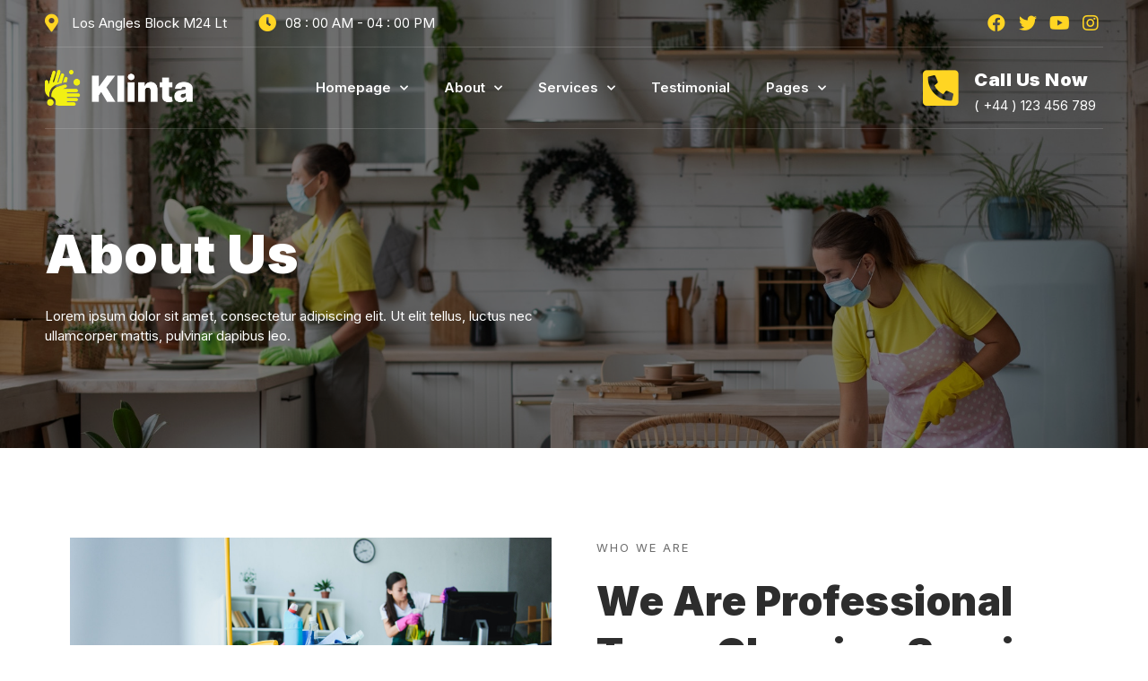

--- FILE ---
content_type: text/html; charset=UTF-8
request_url: https://kit.nirmanavisual.com/klinta/template-kit/about-us/
body_size: 14499
content:
<!doctype html>
<html lang="en-US">
<head>
	<meta charset="UTF-8">
	<meta name="viewport" content="width=device-width, initial-scale=1">
	<link rel="profile" href="https://gmpg.org/xfn/11">
	<title>About Us &#8211; Klinta &#8211; Cleaning Services Elementor Template Kit</title>
<meta name='robots' content='max-image-preview:large' />
	<style>img:is([sizes="auto" i], [sizes^="auto," i]) { contain-intrinsic-size: 3000px 1500px }</style>
	<link rel="alternate" type="application/rss+xml" title="Klinta - Cleaning Services Elementor Template Kit &raquo; Feed" href="https://kit.nirmanavisual.com/klinta/feed/" />
<link rel="alternate" type="application/rss+xml" title="Klinta - Cleaning Services Elementor Template Kit &raquo; Comments Feed" href="https://kit.nirmanavisual.com/klinta/comments/feed/" />
<script>
window._wpemojiSettings = {"baseUrl":"https:\/\/s.w.org\/images\/core\/emoji\/15.0.3\/72x72\/","ext":".png","svgUrl":"https:\/\/s.w.org\/images\/core\/emoji\/15.0.3\/svg\/","svgExt":".svg","source":{"concatemoji":"https:\/\/kit.nirmanavisual.com\/klinta\/wp-includes\/js\/wp-emoji-release.min.js?ver=6.7.4"}};
/*! This file is auto-generated */
!function(i,n){var o,s,e;function c(e){try{var t={supportTests:e,timestamp:(new Date).valueOf()};sessionStorage.setItem(o,JSON.stringify(t))}catch(e){}}function p(e,t,n){e.clearRect(0,0,e.canvas.width,e.canvas.height),e.fillText(t,0,0);var t=new Uint32Array(e.getImageData(0,0,e.canvas.width,e.canvas.height).data),r=(e.clearRect(0,0,e.canvas.width,e.canvas.height),e.fillText(n,0,0),new Uint32Array(e.getImageData(0,0,e.canvas.width,e.canvas.height).data));return t.every(function(e,t){return e===r[t]})}function u(e,t,n){switch(t){case"flag":return n(e,"\ud83c\udff3\ufe0f\u200d\u26a7\ufe0f","\ud83c\udff3\ufe0f\u200b\u26a7\ufe0f")?!1:!n(e,"\ud83c\uddfa\ud83c\uddf3","\ud83c\uddfa\u200b\ud83c\uddf3")&&!n(e,"\ud83c\udff4\udb40\udc67\udb40\udc62\udb40\udc65\udb40\udc6e\udb40\udc67\udb40\udc7f","\ud83c\udff4\u200b\udb40\udc67\u200b\udb40\udc62\u200b\udb40\udc65\u200b\udb40\udc6e\u200b\udb40\udc67\u200b\udb40\udc7f");case"emoji":return!n(e,"\ud83d\udc26\u200d\u2b1b","\ud83d\udc26\u200b\u2b1b")}return!1}function f(e,t,n){var r="undefined"!=typeof WorkerGlobalScope&&self instanceof WorkerGlobalScope?new OffscreenCanvas(300,150):i.createElement("canvas"),a=r.getContext("2d",{willReadFrequently:!0}),o=(a.textBaseline="top",a.font="600 32px Arial",{});return e.forEach(function(e){o[e]=t(a,e,n)}),o}function t(e){var t=i.createElement("script");t.src=e,t.defer=!0,i.head.appendChild(t)}"undefined"!=typeof Promise&&(o="wpEmojiSettingsSupports",s=["flag","emoji"],n.supports={everything:!0,everythingExceptFlag:!0},e=new Promise(function(e){i.addEventListener("DOMContentLoaded",e,{once:!0})}),new Promise(function(t){var n=function(){try{var e=JSON.parse(sessionStorage.getItem(o));if("object"==typeof e&&"number"==typeof e.timestamp&&(new Date).valueOf()<e.timestamp+604800&&"object"==typeof e.supportTests)return e.supportTests}catch(e){}return null}();if(!n){if("undefined"!=typeof Worker&&"undefined"!=typeof OffscreenCanvas&&"undefined"!=typeof URL&&URL.createObjectURL&&"undefined"!=typeof Blob)try{var e="postMessage("+f.toString()+"("+[JSON.stringify(s),u.toString(),p.toString()].join(",")+"));",r=new Blob([e],{type:"text/javascript"}),a=new Worker(URL.createObjectURL(r),{name:"wpTestEmojiSupports"});return void(a.onmessage=function(e){c(n=e.data),a.terminate(),t(n)})}catch(e){}c(n=f(s,u,p))}t(n)}).then(function(e){for(var t in e)n.supports[t]=e[t],n.supports.everything=n.supports.everything&&n.supports[t],"flag"!==t&&(n.supports.everythingExceptFlag=n.supports.everythingExceptFlag&&n.supports[t]);n.supports.everythingExceptFlag=n.supports.everythingExceptFlag&&!n.supports.flag,n.DOMReady=!1,n.readyCallback=function(){n.DOMReady=!0}}).then(function(){return e}).then(function(){var e;n.supports.everything||(n.readyCallback(),(e=n.source||{}).concatemoji?t(e.concatemoji):e.wpemoji&&e.twemoji&&(t(e.twemoji),t(e.wpemoji)))}))}((window,document),window._wpemojiSettings);
</script>
<link rel='stylesheet' id='iziModal-css' href='https://kit.nirmanavisual.com/klinta/wp-content/plugins/themesflat-addons-for-elementor/post-format/assets/css/iziModal.css?ver=6.7.4' media='all' />
<link rel='stylesheet' id='premium-addons-css' href='https://kit.nirmanavisual.com/klinta/wp-content/plugins/premium-addons-for-elementor/assets/frontend/min-css/premium-addons.min.css?ver=4.10.14' media='all' />
<link rel='stylesheet' id='tf-font-awesome-css' href='https://kit.nirmanavisual.com/klinta/wp-content/plugins/elementor/assets/lib/font-awesome/css/all.min.css?ver=6.7.4' media='all' />
<link rel='stylesheet' id='tf-regular-css' href='https://kit.nirmanavisual.com/klinta/wp-content/plugins/elementor/assets/lib/font-awesome/css/regular.min.css?ver=6.7.4' media='all' />
<link rel='stylesheet' id='tf-style-css' href='https://kit.nirmanavisual.com/klinta/wp-content/plugins/themesflat-addons-for-elementor/assets/css/tf-style.css?ver=6.7.4' media='all' />
<style id='wp-emoji-styles-inline-css'>

	img.wp-smiley, img.emoji {
		display: inline !important;
		border: none !important;
		box-shadow: none !important;
		height: 1em !important;
		width: 1em !important;
		margin: 0 0.07em !important;
		vertical-align: -0.1em !important;
		background: none !important;
		padding: 0 !important;
	}
</style>
<style id='classic-theme-styles-inline-css'>
/*! This file is auto-generated */
.wp-block-button__link{color:#fff;background-color:#32373c;border-radius:9999px;box-shadow:none;text-decoration:none;padding:calc(.667em + 2px) calc(1.333em + 2px);font-size:1.125em}.wp-block-file__button{background:#32373c;color:#fff;text-decoration:none}
</style>
<style id='global-styles-inline-css'>
:root{--wp--preset--aspect-ratio--square: 1;--wp--preset--aspect-ratio--4-3: 4/3;--wp--preset--aspect-ratio--3-4: 3/4;--wp--preset--aspect-ratio--3-2: 3/2;--wp--preset--aspect-ratio--2-3: 2/3;--wp--preset--aspect-ratio--16-9: 16/9;--wp--preset--aspect-ratio--9-16: 9/16;--wp--preset--color--black: #000000;--wp--preset--color--cyan-bluish-gray: #abb8c3;--wp--preset--color--white: #ffffff;--wp--preset--color--pale-pink: #f78da7;--wp--preset--color--vivid-red: #cf2e2e;--wp--preset--color--luminous-vivid-orange: #ff6900;--wp--preset--color--luminous-vivid-amber: #fcb900;--wp--preset--color--light-green-cyan: #7bdcb5;--wp--preset--color--vivid-green-cyan: #00d084;--wp--preset--color--pale-cyan-blue: #8ed1fc;--wp--preset--color--vivid-cyan-blue: #0693e3;--wp--preset--color--vivid-purple: #9b51e0;--wp--preset--gradient--vivid-cyan-blue-to-vivid-purple: linear-gradient(135deg,rgba(6,147,227,1) 0%,rgb(155,81,224) 100%);--wp--preset--gradient--light-green-cyan-to-vivid-green-cyan: linear-gradient(135deg,rgb(122,220,180) 0%,rgb(0,208,130) 100%);--wp--preset--gradient--luminous-vivid-amber-to-luminous-vivid-orange: linear-gradient(135deg,rgba(252,185,0,1) 0%,rgba(255,105,0,1) 100%);--wp--preset--gradient--luminous-vivid-orange-to-vivid-red: linear-gradient(135deg,rgba(255,105,0,1) 0%,rgb(207,46,46) 100%);--wp--preset--gradient--very-light-gray-to-cyan-bluish-gray: linear-gradient(135deg,rgb(238,238,238) 0%,rgb(169,184,195) 100%);--wp--preset--gradient--cool-to-warm-spectrum: linear-gradient(135deg,rgb(74,234,220) 0%,rgb(151,120,209) 20%,rgb(207,42,186) 40%,rgb(238,44,130) 60%,rgb(251,105,98) 80%,rgb(254,248,76) 100%);--wp--preset--gradient--blush-light-purple: linear-gradient(135deg,rgb(255,206,236) 0%,rgb(152,150,240) 100%);--wp--preset--gradient--blush-bordeaux: linear-gradient(135deg,rgb(254,205,165) 0%,rgb(254,45,45) 50%,rgb(107,0,62) 100%);--wp--preset--gradient--luminous-dusk: linear-gradient(135deg,rgb(255,203,112) 0%,rgb(199,81,192) 50%,rgb(65,88,208) 100%);--wp--preset--gradient--pale-ocean: linear-gradient(135deg,rgb(255,245,203) 0%,rgb(182,227,212) 50%,rgb(51,167,181) 100%);--wp--preset--gradient--electric-grass: linear-gradient(135deg,rgb(202,248,128) 0%,rgb(113,206,126) 100%);--wp--preset--gradient--midnight: linear-gradient(135deg,rgb(2,3,129) 0%,rgb(40,116,252) 100%);--wp--preset--font-size--small: 13px;--wp--preset--font-size--medium: 20px;--wp--preset--font-size--large: 36px;--wp--preset--font-size--x-large: 42px;--wp--preset--spacing--20: 0.44rem;--wp--preset--spacing--30: 0.67rem;--wp--preset--spacing--40: 1rem;--wp--preset--spacing--50: 1.5rem;--wp--preset--spacing--60: 2.25rem;--wp--preset--spacing--70: 3.38rem;--wp--preset--spacing--80: 5.06rem;--wp--preset--shadow--natural: 6px 6px 9px rgba(0, 0, 0, 0.2);--wp--preset--shadow--deep: 12px 12px 50px rgba(0, 0, 0, 0.4);--wp--preset--shadow--sharp: 6px 6px 0px rgba(0, 0, 0, 0.2);--wp--preset--shadow--outlined: 6px 6px 0px -3px rgba(255, 255, 255, 1), 6px 6px rgba(0, 0, 0, 1);--wp--preset--shadow--crisp: 6px 6px 0px rgba(0, 0, 0, 1);}:where(.is-layout-flex){gap: 0.5em;}:where(.is-layout-grid){gap: 0.5em;}body .is-layout-flex{display: flex;}.is-layout-flex{flex-wrap: wrap;align-items: center;}.is-layout-flex > :is(*, div){margin: 0;}body .is-layout-grid{display: grid;}.is-layout-grid > :is(*, div){margin: 0;}:where(.wp-block-columns.is-layout-flex){gap: 2em;}:where(.wp-block-columns.is-layout-grid){gap: 2em;}:where(.wp-block-post-template.is-layout-flex){gap: 1.25em;}:where(.wp-block-post-template.is-layout-grid){gap: 1.25em;}.has-black-color{color: var(--wp--preset--color--black) !important;}.has-cyan-bluish-gray-color{color: var(--wp--preset--color--cyan-bluish-gray) !important;}.has-white-color{color: var(--wp--preset--color--white) !important;}.has-pale-pink-color{color: var(--wp--preset--color--pale-pink) !important;}.has-vivid-red-color{color: var(--wp--preset--color--vivid-red) !important;}.has-luminous-vivid-orange-color{color: var(--wp--preset--color--luminous-vivid-orange) !important;}.has-luminous-vivid-amber-color{color: var(--wp--preset--color--luminous-vivid-amber) !important;}.has-light-green-cyan-color{color: var(--wp--preset--color--light-green-cyan) !important;}.has-vivid-green-cyan-color{color: var(--wp--preset--color--vivid-green-cyan) !important;}.has-pale-cyan-blue-color{color: var(--wp--preset--color--pale-cyan-blue) !important;}.has-vivid-cyan-blue-color{color: var(--wp--preset--color--vivid-cyan-blue) !important;}.has-vivid-purple-color{color: var(--wp--preset--color--vivid-purple) !important;}.has-black-background-color{background-color: var(--wp--preset--color--black) !important;}.has-cyan-bluish-gray-background-color{background-color: var(--wp--preset--color--cyan-bluish-gray) !important;}.has-white-background-color{background-color: var(--wp--preset--color--white) !important;}.has-pale-pink-background-color{background-color: var(--wp--preset--color--pale-pink) !important;}.has-vivid-red-background-color{background-color: var(--wp--preset--color--vivid-red) !important;}.has-luminous-vivid-orange-background-color{background-color: var(--wp--preset--color--luminous-vivid-orange) !important;}.has-luminous-vivid-amber-background-color{background-color: var(--wp--preset--color--luminous-vivid-amber) !important;}.has-light-green-cyan-background-color{background-color: var(--wp--preset--color--light-green-cyan) !important;}.has-vivid-green-cyan-background-color{background-color: var(--wp--preset--color--vivid-green-cyan) !important;}.has-pale-cyan-blue-background-color{background-color: var(--wp--preset--color--pale-cyan-blue) !important;}.has-vivid-cyan-blue-background-color{background-color: var(--wp--preset--color--vivid-cyan-blue) !important;}.has-vivid-purple-background-color{background-color: var(--wp--preset--color--vivid-purple) !important;}.has-black-border-color{border-color: var(--wp--preset--color--black) !important;}.has-cyan-bluish-gray-border-color{border-color: var(--wp--preset--color--cyan-bluish-gray) !important;}.has-white-border-color{border-color: var(--wp--preset--color--white) !important;}.has-pale-pink-border-color{border-color: var(--wp--preset--color--pale-pink) !important;}.has-vivid-red-border-color{border-color: var(--wp--preset--color--vivid-red) !important;}.has-luminous-vivid-orange-border-color{border-color: var(--wp--preset--color--luminous-vivid-orange) !important;}.has-luminous-vivid-amber-border-color{border-color: var(--wp--preset--color--luminous-vivid-amber) !important;}.has-light-green-cyan-border-color{border-color: var(--wp--preset--color--light-green-cyan) !important;}.has-vivid-green-cyan-border-color{border-color: var(--wp--preset--color--vivid-green-cyan) !important;}.has-pale-cyan-blue-border-color{border-color: var(--wp--preset--color--pale-cyan-blue) !important;}.has-vivid-cyan-blue-border-color{border-color: var(--wp--preset--color--vivid-cyan-blue) !important;}.has-vivid-purple-border-color{border-color: var(--wp--preset--color--vivid-purple) !important;}.has-vivid-cyan-blue-to-vivid-purple-gradient-background{background: var(--wp--preset--gradient--vivid-cyan-blue-to-vivid-purple) !important;}.has-light-green-cyan-to-vivid-green-cyan-gradient-background{background: var(--wp--preset--gradient--light-green-cyan-to-vivid-green-cyan) !important;}.has-luminous-vivid-amber-to-luminous-vivid-orange-gradient-background{background: var(--wp--preset--gradient--luminous-vivid-amber-to-luminous-vivid-orange) !important;}.has-luminous-vivid-orange-to-vivid-red-gradient-background{background: var(--wp--preset--gradient--luminous-vivid-orange-to-vivid-red) !important;}.has-very-light-gray-to-cyan-bluish-gray-gradient-background{background: var(--wp--preset--gradient--very-light-gray-to-cyan-bluish-gray) !important;}.has-cool-to-warm-spectrum-gradient-background{background: var(--wp--preset--gradient--cool-to-warm-spectrum) !important;}.has-blush-light-purple-gradient-background{background: var(--wp--preset--gradient--blush-light-purple) !important;}.has-blush-bordeaux-gradient-background{background: var(--wp--preset--gradient--blush-bordeaux) !important;}.has-luminous-dusk-gradient-background{background: var(--wp--preset--gradient--luminous-dusk) !important;}.has-pale-ocean-gradient-background{background: var(--wp--preset--gradient--pale-ocean) !important;}.has-electric-grass-gradient-background{background: var(--wp--preset--gradient--electric-grass) !important;}.has-midnight-gradient-background{background: var(--wp--preset--gradient--midnight) !important;}.has-small-font-size{font-size: var(--wp--preset--font-size--small) !important;}.has-medium-font-size{font-size: var(--wp--preset--font-size--medium) !important;}.has-large-font-size{font-size: var(--wp--preset--font-size--large) !important;}.has-x-large-font-size{font-size: var(--wp--preset--font-size--x-large) !important;}
:where(.wp-block-post-template.is-layout-flex){gap: 1.25em;}:where(.wp-block-post-template.is-layout-grid){gap: 1.25em;}
:where(.wp-block-columns.is-layout-flex){gap: 2em;}:where(.wp-block-columns.is-layout-grid){gap: 2em;}
:root :where(.wp-block-pullquote){font-size: 1.5em;line-height: 1.6;}
</style>
<link rel='stylesheet' id='niche-frame-css' href='https://kit.nirmanavisual.com/klinta/wp-content/plugins/events-addon-for-elementor/assets/css/niche-frame.css?ver=1.0' media='all' />
<link rel='stylesheet' id='font-awesome-css' href='https://kit.nirmanavisual.com/klinta/wp-content/plugins/elementor/assets/lib/font-awesome/css/font-awesome.min.css?ver=4.7.0' media='all' />
<link rel='stylesheet' id='animate-css' href='https://kit.nirmanavisual.com/klinta/wp-content/plugins/events-addon-for-elementor/assets/css/animate.min.css?ver=3.7.2' media='all' />
<link rel='stylesheet' id='themify-icons-css' href='https://kit.nirmanavisual.com/klinta/wp-content/plugins/events-addon-for-elementor/assets/css/themify-icons.min.css?ver=1.0.0' media='all' />
<link rel='stylesheet' id='linea-css' href='https://kit.nirmanavisual.com/klinta/wp-content/plugins/events-addon-for-elementor/assets/css/linea.min.css?ver=1.0.0' media='all' />
<link rel='stylesheet' id='magnific-popup-css' href='https://kit.nirmanavisual.com/klinta/wp-content/plugins/events-addon-for-elementor/assets/css/magnific-popup.min.css?ver=1.0' media='all' />
<link rel='stylesheet' id='owl-carousel-css' href='https://kit.nirmanavisual.com/klinta/wp-content/plugins/themesflat-addons-for-elementor/assets/css/owl.carousel.css?ver=6.7.4' media='all' />
<link rel='stylesheet' id='juxtapose-css' href='https://kit.nirmanavisual.com/klinta/wp-content/plugins/events-addon-for-elementor/assets/css/juxtapose.css?ver=1.0' media='all' />
<link rel='stylesheet' id='naevents-styles-css' href='https://kit.nirmanavisual.com/klinta/wp-content/plugins/events-addon-for-elementor/assets/css/styles.css?ver=1.8.2' media='all' />
<link rel='stylesheet' id='naevents-responsive-css' href='https://kit.nirmanavisual.com/klinta/wp-content/plugins/events-addon-for-elementor/assets/css/responsive.css?ver=1.8.2' media='all' />
<link rel='stylesheet' id='template-kit-export-css' href='https://kit.nirmanavisual.com/klinta/wp-content/plugins/template-kit-export/public/assets/css/template-kit-export-public.min.css?ver=1.0.21' media='all' />
<link rel='stylesheet' id='hfe-style-css' href='https://kit.nirmanavisual.com/klinta/wp-content/plugins/header-footer-elementor/assets/css/header-footer-elementor.css?ver=1.6.24' media='all' />
<link rel='stylesheet' id='elementor-icons-css' href='https://kit.nirmanavisual.com/klinta/wp-content/plugins/elementor/assets/lib/eicons/css/elementor-icons.min.css?ver=5.25.0' media='all' />
<link rel='stylesheet' id='elementor-frontend-css' href='https://kit.nirmanavisual.com/klinta/wp-content/plugins/elementor/assets/css/frontend.min.css?ver=3.18.3' media='all' />
<link rel='stylesheet' id='swiper-css' href='https://kit.nirmanavisual.com/klinta/wp-content/plugins/elementor/assets/lib/swiper/css/swiper.min.css?ver=5.3.6' media='all' />
<link rel='stylesheet' id='elementor-post-5-css' href='https://kit.nirmanavisual.com/klinta/wp-content/uploads/sites/16/elementor/css/post-5.css?ver=1695280371' media='all' />
<link rel='stylesheet' id='elementor-pro-css' href='https://kit.nirmanavisual.com/klinta/wp-content/plugins/elementor-pro/assets/css/frontend.min.css?ver=3.17.1' media='all' />
<link rel='stylesheet' id='jet-sticky-frontend-css' href='https://kit.nirmanavisual.com/klinta/wp-content/plugins/jetsticky-for-elementor/assets/css/jet-sticky-frontend.css?ver=1.0.4' media='all' />
<link rel='stylesheet' id='elementor-post-100-css' href='https://kit.nirmanavisual.com/klinta/wp-content/uploads/sites/16/elementor/css/post-100.css?ver=1695384475' media='all' />
<link rel='stylesheet' id='hfe-widgets-style-css' href='https://kit.nirmanavisual.com/klinta/wp-content/plugins/header-footer-elementor/inc/widgets-css/frontend.css?ver=1.6.24' media='all' />
<link rel='stylesheet' id='hello-elementor-css' href='https://kit.nirmanavisual.com/klinta/wp-content/themes/hello-elementor/style.min.css?ver=3.0.1' media='all' />
<link rel='stylesheet' id='hello-elementor-theme-style-css' href='https://kit.nirmanavisual.com/klinta/wp-content/themes/hello-elementor/theme.min.css?ver=3.0.1' media='all' />
<link rel='stylesheet' id='hello-elementor-header-footer-css' href='https://kit.nirmanavisual.com/klinta/wp-content/themes/hello-elementor/header-footer.min.css?ver=3.0.1' media='all' />
<link rel='stylesheet' id='elementor-post-81-css' href='https://kit.nirmanavisual.com/klinta/wp-content/uploads/sites/16/elementor/css/post-81.css?ver=1695280320' media='all' />
<link rel='stylesheet' id='elementor-post-84-css' href='https://kit.nirmanavisual.com/klinta/wp-content/uploads/sites/16/elementor/css/post-84.css?ver=1695280320' media='all' />
<link rel='stylesheet' id='elementor-icons-ekiticons-css' href='https://kit.nirmanavisual.com/klinta/wp-content/plugins/elementskit-lite/modules/elementskit-icon-pack/assets/css/ekiticons.css?ver=3.0.4' media='all' />
<link rel='stylesheet' id='ekit-widget-styles-css' href='https://kit.nirmanavisual.com/klinta/wp-content/plugins/elementskit-lite/widgets/init/assets/css/widget-styles.css?ver=3.0.4' media='all' />
<link rel='stylesheet' id='ekit-responsive-css' href='https://kit.nirmanavisual.com/klinta/wp-content/plugins/elementskit-lite/widgets/init/assets/css/responsive.css?ver=3.0.4' media='all' />
<link rel='stylesheet' id='google-fonts-1-css' href='https://fonts.googleapis.com/css?family=Roboto%3A100%2C100italic%2C200%2C200italic%2C300%2C300italic%2C400%2C400italic%2C500%2C500italic%2C600%2C600italic%2C700%2C700italic%2C800%2C800italic%2C900%2C900italic%7CRoboto+Slab%3A100%2C100italic%2C200%2C200italic%2C300%2C300italic%2C400%2C400italic%2C500%2C500italic%2C600%2C600italic%2C700%2C700italic%2C800%2C800italic%2C900%2C900italic%7CInter%3A100%2C100italic%2C200%2C200italic%2C300%2C300italic%2C400%2C400italic%2C500%2C500italic%2C600%2C600italic%2C700%2C700italic%2C800%2C800italic%2C900%2C900italic&#038;display=auto&#038;ver=6.7.4' media='all' />
<link rel='stylesheet' id='elementor-icons-shared-0-css' href='https://kit.nirmanavisual.com/klinta/wp-content/plugins/elementor/assets/lib/font-awesome/css/fontawesome.min.css?ver=5.15.3' media='all' />
<link rel='stylesheet' id='elementor-icons-fa-solid-css' href='https://kit.nirmanavisual.com/klinta/wp-content/plugins/elementor/assets/lib/font-awesome/css/solid.min.css?ver=5.15.3' media='all' />
<link rel='stylesheet' id='elementor-icons-fa-brands-css' href='https://kit.nirmanavisual.com/klinta/wp-content/plugins/elementor/assets/lib/font-awesome/css/brands.min.css?ver=5.15.3' media='all' />
<link rel="preconnect" href="https://fonts.gstatic.com/" crossorigin><script src="https://kit.nirmanavisual.com/klinta/wp-includes/js/jquery/jquery.min.js?ver=3.7.1" id="jquery-core-js"></script>
<script src="https://kit.nirmanavisual.com/klinta/wp-includes/js/jquery/jquery-migrate.min.js?ver=3.4.1" id="jquery-migrate-js"></script>
<script src="https://kit.nirmanavisual.com/klinta/wp-content/plugins/elementor/assets/lib/swiper/swiper.min.js?ver=6.7.4" id="tf-swiper-js"></script>
<script src="https://kit.nirmanavisual.com/klinta/wp-content/plugins/template-kit-export/public/assets/js/template-kit-export-public.min.js?ver=1.0.21" id="template-kit-export-js"></script>
<link rel="https://api.w.org/" href="https://kit.nirmanavisual.com/klinta/wp-json/" /><link rel="EditURI" type="application/rsd+xml" title="RSD" href="https://kit.nirmanavisual.com/klinta/xmlrpc.php?rsd" />
<meta name="generator" content="WordPress 6.7.4" />
<link rel="canonical" href="https://kit.nirmanavisual.com/klinta/template-kit/about-us/" />
<link rel='shortlink' href='https://kit.nirmanavisual.com/klinta/?p=100' />
<link rel="alternate" title="oEmbed (JSON)" type="application/json+oembed" href="https://kit.nirmanavisual.com/klinta/wp-json/oembed/1.0/embed?url=https%3A%2F%2Fkit.nirmanavisual.com%2Fklinta%2Ftemplate-kit%2Fabout-us%2F" />
<link rel="alternate" title="oEmbed (XML)" type="text/xml+oembed" href="https://kit.nirmanavisual.com/klinta/wp-json/oembed/1.0/embed?url=https%3A%2F%2Fkit.nirmanavisual.com%2Fklinta%2Ftemplate-kit%2Fabout-us%2F&#038;format=xml" />
<meta name="generator" content="Elementor 3.18.3; features: e_dom_optimization, e_optimized_assets_loading, additional_custom_breakpoints, block_editor_assets_optimize, e_image_loading_optimization; settings: css_print_method-external, google_font-enabled, font_display-auto">
</head>
<body class="envato_tk_templates-template envato_tk_templates-template-elementor_header_footer single single-envato_tk_templates postid-100 ehf-template-hello-elementor ehf-stylesheet-hello-elementor elementor-default elementor-template-full-width elementor-kit-5 elementor-page elementor-page-100">


<a class="skip-link screen-reader-text" href="#content">Skip to content</a>

		<div data-elementor-type="header" data-elementor-id="81" class="elementor elementor-81 elementor-location-header" data-elementor-post-type="elementor_library">
								<section class="elementor-section elementor-top-section elementor-element elementor-element-243d9e43 elementor-section-boxed elementor-section-height-default elementor-section-height-default tf-sticky-section tf-sticky-no" data-id="243d9e43" data-element_type="section" data-settings="{&quot;tf_sticky&quot;:&quot;no&quot;}">
						<div class="elementor-container elementor-column-gap-no">
					<div class="elementor-column elementor-col-100 elementor-top-column elementor-element elementor-element-14bb5297" data-id="14bb5297" data-element_type="column">
			<div class="elementor-widget-wrap elementor-element-populated">
								<section class="elementor-section elementor-inner-section elementor-element elementor-element-199c7a57 elementor-hidden-tablet elementor-hidden-mobile elementor-section-boxed elementor-section-height-default elementor-section-height-default tf-sticky-section tf-sticky-no" data-id="199c7a57" data-element_type="section" data-settings="{&quot;tf_sticky&quot;:&quot;no&quot;}">
						<div class="elementor-container elementor-column-gap-no">
					<div class="elementor-column elementor-col-33 elementor-inner-column elementor-element elementor-element-646aacaa" data-id="646aacaa" data-element_type="column">
			<div class="elementor-widget-wrap elementor-element-populated">
								<div class="elementor-element elementor-element-14de74e9 elementor-icon-list--layout-inline elementor-list-item-link-full_width elementor-widget elementor-widget-icon-list" data-id="14de74e9" data-element_type="widget" data-widget_type="icon-list.default">
				<div class="elementor-widget-container">
					<ul class="elementor-icon-list-items elementor-inline-items">
							<li class="elementor-icon-list-item elementor-inline-item">
											<span class="elementor-icon-list-icon">
							<i aria-hidden="true" class="fas fa-map-marker-alt"></i>						</span>
										<span class="elementor-icon-list-text">Los Angles Block M24 Lt</span>
									</li>
								<li class="elementor-icon-list-item elementor-inline-item">
											<span class="elementor-icon-list-icon">
							<i aria-hidden="true" class="fas fa-clock"></i>						</span>
										<span class="elementor-icon-list-text">08 : 00 AM - 04 : 00 PM</span>
									</li>
						</ul>
				</div>
				</div>
					</div>
		</div>
				<div class="elementor-column elementor-col-33 elementor-inner-column elementor-element elementor-element-103e13e8" data-id="103e13e8" data-element_type="column">
			<div class="elementor-widget-wrap">
									</div>
		</div>
				<div class="elementor-column elementor-col-33 elementor-inner-column elementor-element elementor-element-1782204d" data-id="1782204d" data-element_type="column">
			<div class="elementor-widget-wrap elementor-element-populated">
								<div class="elementor-element elementor-element-621aedc4 e-grid-align-right elementor-shape-rounded elementor-grid-0 elementor-widget elementor-widget-social-icons" data-id="621aedc4" data-element_type="widget" data-widget_type="social-icons.default">
				<div class="elementor-widget-container">
					<div class="elementor-social-icons-wrapper elementor-grid">
							<span class="elementor-grid-item">
					<a class="elementor-icon elementor-social-icon elementor-social-icon-facebook elementor-animation-float elementor-repeater-item-be9d8a1" target="_blank">
						<span class="elementor-screen-only">Facebook</span>
						<i class="fab fa-facebook"></i>					</a>
				</span>
							<span class="elementor-grid-item">
					<a class="elementor-icon elementor-social-icon elementor-social-icon-twitter elementor-animation-float elementor-repeater-item-03d13de" target="_blank">
						<span class="elementor-screen-only">Twitter</span>
						<i class="fab fa-twitter"></i>					</a>
				</span>
							<span class="elementor-grid-item">
					<a class="elementor-icon elementor-social-icon elementor-social-icon-youtube elementor-animation-float elementor-repeater-item-fd25368" target="_blank">
						<span class="elementor-screen-only">Youtube</span>
						<i class="fab fa-youtube"></i>					</a>
				</span>
							<span class="elementor-grid-item">
					<a class="elementor-icon elementor-social-icon elementor-social-icon-instagram elementor-animation-float elementor-repeater-item-36d8e97" target="_blank">
						<span class="elementor-screen-only">Instagram</span>
						<i class="fab fa-instagram"></i>					</a>
				</span>
					</div>
				</div>
				</div>
					</div>
		</div>
							</div>
		</section>
				<section class="elementor-section elementor-inner-section elementor-element elementor-element-7a98535c elementor-section-boxed elementor-section-height-default elementor-section-height-default tf-sticky-section tf-sticky-no" data-id="7a98535c" data-element_type="section" data-settings="{&quot;tf_sticky&quot;:&quot;no&quot;}">
						<div class="elementor-container elementor-column-gap-no">
					<div class="elementor-column elementor-col-33 elementor-inner-column elementor-element elementor-element-52cc20be" data-id="52cc20be" data-element_type="column">
			<div class="elementor-widget-wrap elementor-element-populated">
								<div class="elementor-element elementor-element-2b7581f7 elementor-widget elementor-widget-image" data-id="2b7581f7" data-element_type="widget" data-widget_type="image.default">
				<div class="elementor-widget-container">
															<img fetchpriority="high" width="630" height="150" src="https://kit.nirmanavisual.com/klinta/wp-content/uploads/sites/16/2021/12/Logo-Klinta-White-Yellow.png" class="attachment-large size-large wp-image-24" alt="" srcset="https://kit.nirmanavisual.com/klinta/wp-content/uploads/sites/16/2021/12/Logo-Klinta-White-Yellow.png 630w, https://kit.nirmanavisual.com/klinta/wp-content/uploads/sites/16/2021/12/Logo-Klinta-White-Yellow-300x71.png 300w" sizes="(max-width: 630px) 100vw, 630px" />															</div>
				</div>
					</div>
		</div>
				<div class="elementor-column elementor-col-33 elementor-inner-column elementor-element elementor-element-5af6a5cf" data-id="5af6a5cf" data-element_type="column">
			<div class="elementor-widget-wrap elementor-element-populated">
								<div class="elementor-element elementor-element-1eb03c73 elementor-nav-menu__align-center elementor-nav-menu--stretch elementor-nav-menu--dropdown-tablet elementor-nav-menu__text-align-aside elementor-nav-menu--toggle elementor-nav-menu--burger elementor-widget elementor-widget-nav-menu" data-id="1eb03c73" data-element_type="widget" data-settings="{&quot;submenu_icon&quot;:{&quot;value&quot;:&quot;&lt;i class=\&quot;fas fa-chevron-down\&quot;&gt;&lt;\/i&gt;&quot;,&quot;library&quot;:&quot;fa-solid&quot;},&quot;full_width&quot;:&quot;stretch&quot;,&quot;layout&quot;:&quot;horizontal&quot;,&quot;toggle&quot;:&quot;burger&quot;}" data-widget_type="nav-menu.default">
				<div class="elementor-widget-container">
						<nav class="elementor-nav-menu--main elementor-nav-menu__container elementor-nav-menu--layout-horizontal e--pointer-double-line e--animation-fade">
				<ul id="menu-1-1eb03c73" class="elementor-nav-menu"><li class="menu-item menu-item-type-custom menu-item-object-custom menu-item-has-children menu-item-60"><a href="#" class="elementor-item elementor-item-anchor">Homepage</a>
<ul class="sub-menu elementor-nav-menu--dropdown">
	<li class="menu-item menu-item-type-custom menu-item-object-custom menu-item-61"><a href="/klinta/template-kit/home-1/" class="elementor-sub-item">Home 1</a></li>
	<li class="menu-item menu-item-type-custom menu-item-object-custom menu-item-62"><a href="/klinta/template-kit/home-2/" class="elementor-sub-item">Home 2</a></li>
	<li class="menu-item menu-item-type-custom menu-item-object-custom menu-item-63"><a href="/klinta/template-kit/home-3/" class="elementor-sub-item">Home 3</a></li>
</ul>
</li>
<li class="menu-item menu-item-type-custom menu-item-object-custom current-menu-ancestor current-menu-parent menu-item-has-children menu-item-64"><a href="#" class="elementor-item elementor-item-anchor">About</a>
<ul class="sub-menu elementor-nav-menu--dropdown">
	<li class="menu-item menu-item-type-custom menu-item-object-custom current-menu-item menu-item-65"><a href="/klinta/template-kit/about-us/" aria-current="page" class="elementor-sub-item elementor-item-active">About Us</a></li>
	<li class="menu-item menu-item-type-custom menu-item-object-custom menu-item-66"><a href="/klinta/template-kit/our-story/" class="elementor-sub-item">Our Story</a></li>
</ul>
</li>
<li class="menu-item menu-item-type-custom menu-item-object-custom menu-item-has-children menu-item-67"><a href="#" class="elementor-item elementor-item-anchor">Services</a>
<ul class="sub-menu elementor-nav-menu--dropdown">
	<li class="menu-item menu-item-type-custom menu-item-object-custom menu-item-68"><a href="/klinta/template-kit/our-services/" class="elementor-sub-item">Our Services</a></li>
	<li class="menu-item menu-item-type-custom menu-item-object-custom menu-item-69"><a href="/klinta/template-kit/pricing/" class="elementor-sub-item">Pricing</a></li>
</ul>
</li>
<li class="menu-item menu-item-type-custom menu-item-object-custom menu-item-70"><a href="/klinta/template-kit/testimonial/" class="elementor-item">Testimonial</a></li>
<li class="menu-item menu-item-type-custom menu-item-object-custom menu-item-has-children menu-item-71"><a href="#" class="elementor-item elementor-item-anchor">Pages</a>
<ul class="sub-menu elementor-nav-menu--dropdown">
	<li class="menu-item menu-item-type-custom menu-item-object-custom menu-item-72"><a href="/klinta/template-kit/contact-us/" class="elementor-sub-item">Contact Us</a></li>
	<li class="menu-item menu-item-type-custom menu-item-object-custom menu-item-73"><a href="/klinta/template-kit/faq/" class="elementor-sub-item">FAQ</a></li>
	<li class="menu-item menu-item-type-custom menu-item-object-custom menu-item-74"><a href="/klinta/template-kit/gallery/" class="elementor-sub-item">Gallery</a></li>
	<li class="menu-item menu-item-type-custom menu-item-object-custom menu-item-75"><a href="/klinta/template-kit/404/" class="elementor-sub-item">404</a></li>
	<li class="menu-item menu-item-type-custom menu-item-object-custom menu-item-76"><a href="/klinta/template-kit/blog/" class="elementor-sub-item">Blog</a></li>
	<li class="menu-item menu-item-type-custom menu-item-object-custom menu-item-77"><a href="/klinta/2021/12/13/tips-fast-order/" class="elementor-sub-item">Single Post</a></li>
	<li class="menu-item menu-item-type-custom menu-item-object-custom menu-item-78"><a href="/klinta/category/post-content/" class="elementor-sub-item">Archive</a></li>
</ul>
</li>
</ul>			</nav>
					<div class="elementor-menu-toggle" role="button" tabindex="0" aria-label="Menu Toggle" aria-expanded="false">
			<i aria-hidden="true" role="presentation" class="elementor-menu-toggle__icon--open eicon-menu-bar"></i><i aria-hidden="true" role="presentation" class="elementor-menu-toggle__icon--close eicon-close"></i>			<span class="elementor-screen-only">Menu</span>
		</div>
					<nav class="elementor-nav-menu--dropdown elementor-nav-menu__container" aria-hidden="true">
				<ul id="menu-2-1eb03c73" class="elementor-nav-menu"><li class="menu-item menu-item-type-custom menu-item-object-custom menu-item-has-children menu-item-60"><a href="#" class="elementor-item elementor-item-anchor" tabindex="-1">Homepage</a>
<ul class="sub-menu elementor-nav-menu--dropdown">
	<li class="menu-item menu-item-type-custom menu-item-object-custom menu-item-61"><a href="/klinta/template-kit/home-1/" class="elementor-sub-item" tabindex="-1">Home 1</a></li>
	<li class="menu-item menu-item-type-custom menu-item-object-custom menu-item-62"><a href="/klinta/template-kit/home-2/" class="elementor-sub-item" tabindex="-1">Home 2</a></li>
	<li class="menu-item menu-item-type-custom menu-item-object-custom menu-item-63"><a href="/klinta/template-kit/home-3/" class="elementor-sub-item" tabindex="-1">Home 3</a></li>
</ul>
</li>
<li class="menu-item menu-item-type-custom menu-item-object-custom current-menu-ancestor current-menu-parent menu-item-has-children menu-item-64"><a href="#" class="elementor-item elementor-item-anchor" tabindex="-1">About</a>
<ul class="sub-menu elementor-nav-menu--dropdown">
	<li class="menu-item menu-item-type-custom menu-item-object-custom current-menu-item menu-item-65"><a href="/klinta/template-kit/about-us/" aria-current="page" class="elementor-sub-item elementor-item-active" tabindex="-1">About Us</a></li>
	<li class="menu-item menu-item-type-custom menu-item-object-custom menu-item-66"><a href="/klinta/template-kit/our-story/" class="elementor-sub-item" tabindex="-1">Our Story</a></li>
</ul>
</li>
<li class="menu-item menu-item-type-custom menu-item-object-custom menu-item-has-children menu-item-67"><a href="#" class="elementor-item elementor-item-anchor" tabindex="-1">Services</a>
<ul class="sub-menu elementor-nav-menu--dropdown">
	<li class="menu-item menu-item-type-custom menu-item-object-custom menu-item-68"><a href="/klinta/template-kit/our-services/" class="elementor-sub-item" tabindex="-1">Our Services</a></li>
	<li class="menu-item menu-item-type-custom menu-item-object-custom menu-item-69"><a href="/klinta/template-kit/pricing/" class="elementor-sub-item" tabindex="-1">Pricing</a></li>
</ul>
</li>
<li class="menu-item menu-item-type-custom menu-item-object-custom menu-item-70"><a href="/klinta/template-kit/testimonial/" class="elementor-item" tabindex="-1">Testimonial</a></li>
<li class="menu-item menu-item-type-custom menu-item-object-custom menu-item-has-children menu-item-71"><a href="#" class="elementor-item elementor-item-anchor" tabindex="-1">Pages</a>
<ul class="sub-menu elementor-nav-menu--dropdown">
	<li class="menu-item menu-item-type-custom menu-item-object-custom menu-item-72"><a href="/klinta/template-kit/contact-us/" class="elementor-sub-item" tabindex="-1">Contact Us</a></li>
	<li class="menu-item menu-item-type-custom menu-item-object-custom menu-item-73"><a href="/klinta/template-kit/faq/" class="elementor-sub-item" tabindex="-1">FAQ</a></li>
	<li class="menu-item menu-item-type-custom menu-item-object-custom menu-item-74"><a href="/klinta/template-kit/gallery/" class="elementor-sub-item" tabindex="-1">Gallery</a></li>
	<li class="menu-item menu-item-type-custom menu-item-object-custom menu-item-75"><a href="/klinta/template-kit/404/" class="elementor-sub-item" tabindex="-1">404</a></li>
	<li class="menu-item menu-item-type-custom menu-item-object-custom menu-item-76"><a href="/klinta/template-kit/blog/" class="elementor-sub-item" tabindex="-1">Blog</a></li>
	<li class="menu-item menu-item-type-custom menu-item-object-custom menu-item-77"><a href="/klinta/2021/12/13/tips-fast-order/" class="elementor-sub-item" tabindex="-1">Single Post</a></li>
	<li class="menu-item menu-item-type-custom menu-item-object-custom menu-item-78"><a href="/klinta/category/post-content/" class="elementor-sub-item" tabindex="-1">Archive</a></li>
</ul>
</li>
</ul>			</nav>
				</div>
				</div>
					</div>
		</div>
				<div class="elementor-column elementor-col-33 elementor-inner-column elementor-element elementor-element-7e9b3c22 elementor-hidden-tablet elementor-hidden-mobile" data-id="7e9b3c22" data-element_type="column">
			<div class="elementor-widget-wrap elementor-element-populated">
								<div class="elementor-element elementor-element-54ef7424 elementor-position-left elementor-vertical-align-middle elementor-widget__width-auto elementor-view-default elementor-mobile-position-top elementor-widget elementor-widget-icon-box" data-id="54ef7424" data-element_type="widget" data-widget_type="icon-box.default">
				<div class="elementor-widget-container">
					<div class="elementor-icon-box-wrapper">
						<div class="elementor-icon-box-icon">
				<span  class="elementor-icon elementor-animation-">
				<i aria-hidden="true" class="fas fa-phone-square-alt"></i>				</span>
			</div>
						<div class="elementor-icon-box-content">
				<h5 class="elementor-icon-box-title">
					<span  >
						Call Us Now					</span>
				</h5>
									<p class="elementor-icon-box-description">
						( +44 ) 123 456 789					</p>
							</div>
		</div>
				</div>
				</div>
					</div>
		</div>
							</div>
		</section>
					</div>
		</div>
							</div>
		</section>
						</div>
				<div data-elementor-type="wp-post" data-elementor-id="100" class="elementor elementor-100" data-elementor-post-type="envato_tk_templates">
									<section class="elementor-section elementor-top-section elementor-element elementor-element-3f567122 elementor-section-boxed elementor-section-height-default elementor-section-height-default tf-sticky-section tf-sticky-no" data-id="3f567122" data-element_type="section" data-settings="{&quot;background_background&quot;:&quot;classic&quot;,&quot;tf_sticky&quot;:&quot;no&quot;}">
							<div class="elementor-background-overlay"></div>
							<div class="elementor-container elementor-column-gap-default">
					<div class="elementor-column elementor-col-50 elementor-top-column elementor-element elementor-element-2f38667c" data-id="2f38667c" data-element_type="column">
			<div class="elementor-widget-wrap elementor-element-populated">
								<div class="elementor-element elementor-element-5d19f7d0 elementor-widget elementor-widget-heading" data-id="5d19f7d0" data-element_type="widget" data-widget_type="heading.default">
				<div class="elementor-widget-container">
			<h1 class="elementor-heading-title elementor-size-default">About Us</h1>		</div>
				</div>
				<div class="elementor-element elementor-element-653e4966 elementor-widget elementor-widget-text-editor" data-id="653e4966" data-element_type="widget" data-widget_type="text-editor.default">
				<div class="elementor-widget-container">
							<p>Lorem ipsum dolor sit amet, consectetur adipiscing elit. Ut elit tellus, luctus nec ullamcorper mattis, pulvinar dapibus leo.</p>						</div>
				</div>
					</div>
		</div>
				<div class="elementor-column elementor-col-50 elementor-top-column elementor-element elementor-element-14c55a64" data-id="14c55a64" data-element_type="column">
			<div class="elementor-widget-wrap">
									</div>
		</div>
							</div>
		</section>
				<section class="elementor-section elementor-top-section elementor-element elementor-element-280cbc3f elementor-section-boxed elementor-section-height-default elementor-section-height-default tf-sticky-section tf-sticky-no" data-id="280cbc3f" data-element_type="section" data-settings="{&quot;tf_sticky&quot;:&quot;no&quot;}">
						<div class="elementor-container elementor-column-gap-default">
					<div class="elementor-column elementor-col-50 elementor-top-column elementor-element elementor-element-2dfdd0bb" data-id="2dfdd0bb" data-element_type="column">
			<div class="elementor-widget-wrap elementor-element-populated">
								<div class="elementor-element elementor-element-4ee7534 elementor-widget elementor-widget-image" data-id="4ee7534" data-element_type="widget" data-widget_type="image.default">
				<div class="elementor-widget-container">
															<img decoding="async" src="https://kit.nirmanavisual.com/klinta/wp-content/uploads/sites/16/2021/12/young-female-janitor-cleaning-office-with-various-cleaning-equipment.jpg" title="young-female-janitor-cleaning-office-with-various-cleaning-equipment.jpg" alt="young-female-janitor-cleaning-office-with-various-cleaning-equipment.jpg" loading="lazy" />															</div>
				</div>
				<div class="elementor-element elementor-element-46e7a9e7 elementor-view-default elementor-position-top elementor-mobile-position-top elementor-invisible elementor-widget elementor-widget-icon-box" data-id="46e7a9e7" data-element_type="widget" data-settings="{&quot;_animation&quot;:&quot;fadeInUp&quot;}" data-widget_type="icon-box.default">
				<div class="elementor-widget-container">
					<div class="elementor-icon-box-wrapper">
						<div class="elementor-icon-box-icon">
				<span  class="elementor-icon elementor-animation-">
				<i aria-hidden="true" class="fas fa-calendar-check"></i>				</span>
			</div>
						<div class="elementor-icon-box-content">
				<h4 class="elementor-icon-box-title">
					<span  >
						15 Years Business					</span>
				</h4>
									<p class="elementor-icon-box-description">
						Lorem ipsum dolor sit amet, consectetur adipiscing elit.					</p>
							</div>
		</div>
				</div>
				</div>
					</div>
		</div>
				<div class="elementor-column elementor-col-50 elementor-top-column elementor-element elementor-element-55506fc9" data-id="55506fc9" data-element_type="column">
			<div class="elementor-widget-wrap elementor-element-populated">
								<div class="elementor-element elementor-element-395e6585 elementor-invisible elementor-widget elementor-widget-heading" data-id="395e6585" data-element_type="widget" data-settings="{&quot;_animation&quot;:&quot;fadeInUp&quot;}" data-widget_type="heading.default">
				<div class="elementor-widget-container">
			<span class="elementor-heading-title elementor-size-default">Who We Are</span>		</div>
				</div>
				<div class="elementor-element elementor-element-5c78c399 elementor-invisible elementor-widget elementor-widget-heading" data-id="5c78c399" data-element_type="widget" data-settings="{&quot;_animation&quot;:&quot;fadeInUp&quot;,&quot;_animation_delay&quot;:200}" data-widget_type="heading.default">
				<div class="elementor-widget-container">
			<h2 class="elementor-heading-title elementor-size-default">We Are Professional Team Cleaning Services Worker</h2>		</div>
				</div>
				<div class="elementor-element elementor-element-26e10b84 elementor-widget elementor-widget-text-editor" data-id="26e10b84" data-element_type="widget" data-widget_type="text-editor.default">
				<div class="elementor-widget-container">
							<p>Lorem ipsum dolor sit amet, consectetur adipiscing elit. Ut elit tellus, luctus nec ullamcorper mattis, pulvinar dapibus leo.</p>						</div>
				</div>
				<div class="elementor-element elementor-element-fe42354 elementor-blockquote--skin-border elementor-blockquote--button-color-official elementor-widget elementor-widget-blockquote" data-id="fe42354" data-element_type="widget" data-widget_type="blockquote.default">
				<div class="elementor-widget-container">
					<blockquote class="elementor-blockquote">
			<p class="elementor-blockquote__content">
				Lorem ipsum dolor sit amet, consectetur adipiscing elit. Ut elit tellus, luctus nec ullamcorper mattis, pulvinar dapibus leo.Lorem ipsum dolor sit amet consectetur adipiscing elit dolor			</p>
							<div class="e-q-footer">
											<cite class="elementor-blockquote__author">John Doe</cite>
														</div>
					</blockquote>
				</div>
				</div>
				<section class="elementor-section elementor-inner-section elementor-element elementor-element-6851b1 elementor-section-boxed elementor-section-height-default elementor-section-height-default tf-sticky-section tf-sticky-no" data-id="6851b1" data-element_type="section" data-settings="{&quot;tf_sticky&quot;:&quot;no&quot;}">
						<div class="elementor-container elementor-column-gap-no">
					<div class="elementor-column elementor-col-33 elementor-inner-column elementor-element elementor-element-4895064d" data-id="4895064d" data-element_type="column">
			<div class="elementor-widget-wrap elementor-element-populated">
								<div class="elementor-element elementor-element-2dfabad2 elementor-widget__width-auto elementor-widget elementor-widget-counter" data-id="2dfabad2" data-element_type="widget" data-widget_type="counter.default">
				<div class="elementor-widget-container">
					<div class="elementor-counter">
			<div class="elementor-counter-number-wrapper">
				<span class="elementor-counter-number-prefix"></span>
				<span class="elementor-counter-number" data-duration="2000" data-to-value="15" data-from-value="0" data-delimiter=",">0</span>
				<span class="elementor-counter-number-suffix">+</span>
			</div>
					</div>
				</div>
				</div>
				<div class="elementor-element elementor-element-7a73a808 elementor-widget elementor-widget-heading" data-id="7a73a808" data-element_type="widget" data-widget_type="heading.default">
				<div class="elementor-widget-container">
			<h6 class="elementor-heading-title elementor-size-default">Our Services</h6>		</div>
				</div>
					</div>
		</div>
				<div class="elementor-column elementor-col-33 elementor-inner-column elementor-element elementor-element-6321ff04" data-id="6321ff04" data-element_type="column">
			<div class="elementor-widget-wrap elementor-element-populated">
								<div class="elementor-element elementor-element-110f5dc3 elementor-widget__width-auto elementor-widget elementor-widget-counter" data-id="110f5dc3" data-element_type="widget" data-widget_type="counter.default">
				<div class="elementor-widget-container">
					<div class="elementor-counter">
			<div class="elementor-counter-number-wrapper">
				<span class="elementor-counter-number-prefix"></span>
				<span class="elementor-counter-number" data-duration="2000" data-to-value="50" data-from-value="0" data-delimiter=",">0</span>
				<span class="elementor-counter-number-suffix">+</span>
			</div>
					</div>
				</div>
				</div>
				<div class="elementor-element elementor-element-2711bd9d elementor-widget elementor-widget-heading" data-id="2711bd9d" data-element_type="widget" data-widget_type="heading.default">
				<div class="elementor-widget-container">
			<h6 class="elementor-heading-title elementor-size-default">Professional</h6>		</div>
				</div>
					</div>
		</div>
				<div class="elementor-column elementor-col-33 elementor-inner-column elementor-element elementor-element-3972326f" data-id="3972326f" data-element_type="column">
			<div class="elementor-widget-wrap elementor-element-populated">
								<div class="elementor-element elementor-element-51acc60 elementor-widget__width-auto elementor-widget elementor-widget-counter" data-id="51acc60" data-element_type="widget" data-widget_type="counter.default">
				<div class="elementor-widget-container">
					<div class="elementor-counter">
			<div class="elementor-counter-number-wrapper">
				<span class="elementor-counter-number-prefix"></span>
				<span class="elementor-counter-number" data-duration="2000" data-to-value="500" data-from-value="0" data-delimiter=",">0</span>
				<span class="elementor-counter-number-suffix">+</span>
			</div>
					</div>
				</div>
				</div>
				<div class="elementor-element elementor-element-7910ba5e elementor-widget elementor-widget-heading" data-id="7910ba5e" data-element_type="widget" data-widget_type="heading.default">
				<div class="elementor-widget-container">
			<h6 class="elementor-heading-title elementor-size-default">Happy Clients</h6>		</div>
				</div>
					</div>
		</div>
							</div>
		</section>
				<div class="elementor-element elementor-element-781bb3ee elementor-widget elementor-widget-button" data-id="781bb3ee" data-element_type="widget" data-widget_type="button.default">
				<div class="elementor-widget-container">
					<div class="elementor-button-wrapper">
			<a class="elementor-button elementor-button-link elementor-size-sm elementor-animation-float" href="#">
						<span class="elementor-button-content-wrapper">
						<span class="elementor-button-text">Call Us Now</span>
		</span>
					</a>
		</div>
				</div>
				</div>
					</div>
		</div>
							</div>
		</section>
				<section class="elementor-section elementor-top-section elementor-element elementor-element-622ab665 elementor-section-boxed elementor-section-height-default elementor-section-height-default tf-sticky-section tf-sticky-no" data-id="622ab665" data-element_type="section" data-settings="{&quot;background_background&quot;:&quot;classic&quot;,&quot;tf_sticky&quot;:&quot;no&quot;}">
							<div class="elementor-background-overlay"></div>
							<div class="elementor-container elementor-column-gap-no">
					<div class="elementor-column elementor-col-100 elementor-top-column elementor-element elementor-element-4b68077d" data-id="4b68077d" data-element_type="column">
			<div class="elementor-widget-wrap elementor-element-populated">
								<div class="elementor-element elementor-element-337382ce elementor-view-stacked elementor-shape-circle elementor-invisible elementor-widget elementor-widget-icon" data-id="337382ce" data-element_type="widget" data-settings="{&quot;_animation&quot;:&quot;fadeInUp&quot;}" data-widget_type="icon.default">
				<div class="elementor-widget-container">
					<div class="elementor-icon-wrapper">
			<a class="elementor-icon" href="#elementor-action%3Aaction%3Dlightbox%26settings%3DeyJ0eXBlIjoidmlkZW8iLCJ2aWRlb1R5cGUiOiJ5b3V0dWJlIiwidXJsIjoiaHR0cHM6XC9cL3d3dy55b3V0dWJlLmNvbVwvZW1iZWRcL1hIT21CVjRqc19FP2ZlYXR1cmU9b2VtYmVkIn0%3D">
			<i aria-hidden="true" class="fas fa-play"></i>			</a>
		</div>
				</div>
				</div>
					</div>
		</div>
							</div>
		</section>
				<section class="elementor-section elementor-top-section elementor-element elementor-element-18282a4e elementor-section-boxed elementor-section-height-default elementor-section-height-default tf-sticky-section tf-sticky-no" data-id="18282a4e" data-element_type="section" data-settings="{&quot;tf_sticky&quot;:&quot;no&quot;}">
						<div class="elementor-container elementor-column-gap-default">
					<div class="elementor-column elementor-col-100 elementor-top-column elementor-element elementor-element-34c78fe2" data-id="34c78fe2" data-element_type="column" data-settings="{&quot;background_background&quot;:&quot;classic&quot;}">
			<div class="elementor-widget-wrap elementor-element-populated">
								<div class="elementor-element elementor-element-696a983f elementor-widget elementor-widget-heading" data-id="696a983f" data-element_type="widget" data-widget_type="heading.default">
				<div class="elementor-widget-container">
			<h2 class="elementor-heading-title elementor-size-default">" We Have Commited To Perfect Work For Get Perfect Cleaning Services "</h2>		</div>
				</div>
					</div>
		</div>
							</div>
		</section>
				<section class="elementor-section elementor-top-section elementor-element elementor-element-245b48c4 elementor-reverse-tablet elementor-reverse-mobile elementor-section-boxed elementor-section-height-default elementor-section-height-default tf-sticky-section tf-sticky-no" data-id="245b48c4" data-element_type="section" data-settings="{&quot;tf_sticky&quot;:&quot;no&quot;}">
						<div class="elementor-container elementor-column-gap-default">
					<div class="elementor-column elementor-col-50 elementor-top-column elementor-element elementor-element-246e9e66" data-id="246e9e66" data-element_type="column">
			<div class="elementor-widget-wrap elementor-element-populated">
								<div class="elementor-element elementor-element-78bb3d0b elementor-invisible elementor-widget elementor-widget-heading" data-id="78bb3d0b" data-element_type="widget" data-settings="{&quot;_animation&quot;:&quot;fadeInUp&quot;}" data-widget_type="heading.default">
				<div class="elementor-widget-container">
			<span class="elementor-heading-title elementor-size-default">Our Team Skill</span>		</div>
				</div>
				<div class="elementor-element elementor-element-2d138fbd elementor-invisible elementor-widget elementor-widget-heading" data-id="2d138fbd" data-element_type="widget" data-settings="{&quot;_animation&quot;:&quot;fadeInUp&quot;,&quot;_animation_delay&quot;:200}" data-widget_type="heading.default">
				<div class="elementor-widget-container">
			<h2 class="elementor-heading-title elementor-size-default">Best Team Skill With Skill Certification</h2>		</div>
				</div>
				<div class="elementor-element elementor-element-6a45ddcf elementor-widget elementor-widget-text-editor" data-id="6a45ddcf" data-element_type="widget" data-widget_type="text-editor.default">
				<div class="elementor-widget-container">
							<p>Lorem ipsum dolor sit amet, consectetur adipiscing elit. Ut elit tellus, luctus nec ullamcorper mattis, pulvinar dapibus leo.</p>						</div>
				</div>
				<div class="elementor-element elementor-element-75e42925 elementor-widget elementor-widget-progress" data-id="75e42925" data-element_type="widget" data-widget_type="progress.default">
				<div class="elementor-widget-container">
			
		<div class="elementor-progress-wrapper" role="progressbar" aria-valuemin="0" aria-valuemax="100" aria-valuenow="99" aria-valuetext="99% (Team Work)">
			<div class="elementor-progress-bar" data-max="99">
				<span class="elementor-progress-text">Team Work</span>
									<span class="elementor-progress-percentage">99%</span>
							</div>
		</div>
				</div>
				</div>
				<div class="elementor-element elementor-element-5df6d9a5 elementor-widget elementor-widget-progress" data-id="5df6d9a5" data-element_type="widget" data-widget_type="progress.default">
				<div class="elementor-widget-container">
			
		<div class="elementor-progress-wrapper" role="progressbar" aria-valuemin="0" aria-valuemax="100" aria-valuenow="94" aria-valuetext="94% (Outsource Work)">
			<div class="elementor-progress-bar" data-max="94">
				<span class="elementor-progress-text">Outsource Work</span>
									<span class="elementor-progress-percentage">94%</span>
							</div>
		</div>
				</div>
				</div>
				<div class="elementor-element elementor-element-430d6cae elementor-widget elementor-widget-progress" data-id="430d6cae" data-element_type="widget" data-widget_type="progress.default">
				<div class="elementor-widget-container">
			
		<div class="elementor-progress-wrapper" role="progressbar" aria-valuemin="0" aria-valuemax="100" aria-valuenow="88" aria-valuetext="88% (Fast Work)">
			<div class="elementor-progress-bar" data-max="88">
				<span class="elementor-progress-text">Fast Work</span>
									<span class="elementor-progress-percentage">88%</span>
							</div>
		</div>
				</div>
				</div>
				<div class="elementor-element elementor-element-28606a46 elementor-widget elementor-widget-button" data-id="28606a46" data-element_type="widget" data-widget_type="button.default">
				<div class="elementor-widget-container">
					<div class="elementor-button-wrapper">
			<a class="elementor-button elementor-button-link elementor-size-sm elementor-animation-float" href="#">
						<span class="elementor-button-content-wrapper">
						<span class="elementor-button-text">Call Us Now</span>
		</span>
					</a>
		</div>
				</div>
				</div>
					</div>
		</div>
				<div class="elementor-column elementor-col-50 elementor-top-column elementor-element elementor-element-3e4626a9" data-id="3e4626a9" data-element_type="column">
			<div class="elementor-widget-wrap elementor-element-populated">
								<div class="elementor-element elementor-element-6becc6eb elementor-widget elementor-widget-image" data-id="6becc6eb" data-element_type="widget" data-widget_type="image.default">
				<div class="elementor-widget-container">
															<img decoding="async" src="https://kit.nirmanavisual.com/klinta/wp-content/uploads/sites/16/2021/12/cleaning-service-during-work-1.jpg" title="cleaning-service-during-work-1.jpg" alt="cleaning-service-during-work-1.jpg" loading="lazy" />															</div>
				</div>
				<div class="elementor-element elementor-element-4301124 elementor-position-left elementor-vertical-align-middle elementor-view-default elementor-mobile-position-top elementor-invisible elementor-widget elementor-widget-icon-box" data-id="4301124" data-element_type="widget" data-settings="{&quot;_animation&quot;:&quot;fadeInUp&quot;}" data-widget_type="icon-box.default">
				<div class="elementor-widget-container">
					<div class="elementor-icon-box-wrapper">
						<div class="elementor-icon-box-icon">
				<span  class="elementor-icon elementor-animation-">
				<i aria-hidden="true" class="fas fa-certificate"></i>				</span>
			</div>
						<div class="elementor-icon-box-content">
				<h5 class="elementor-icon-box-title">
					<span  >
						Certification Passed					</span>
				</h5>
									<p class="elementor-icon-box-description">
						Lorem ipsum dolor sit amet.					</p>
							</div>
		</div>
				</div>
				</div>
				<div class="elementor-element elementor-element-7c61276c elementor-widget elementor-widget-image" data-id="7c61276c" data-element_type="widget" data-widget_type="image.default">
				<div class="elementor-widget-container">
															<img decoding="async" src="https://kit.nirmanavisual.com/klinta/wp-content/uploads/sites/16/2021/12/top-view-of-cleaning-company-team-cleaning-modern-office.jpg" title="top-view-of-cleaning-company-team-cleaning-modern-office.jpg" alt="top-view-of-cleaning-company-team-cleaning-modern-office.jpg" loading="lazy" />															</div>
				</div>
					</div>
		</div>
							</div>
		</section>
				<section class="elementor-section elementor-top-section elementor-element elementor-element-363704b2 elementor-section-boxed elementor-section-height-default elementor-section-height-default tf-sticky-section tf-sticky-no" data-id="363704b2" data-element_type="section" data-settings="{&quot;tf_sticky&quot;:&quot;no&quot;}">
						<div class="elementor-container elementor-column-gap-no">
					<div class="elementor-column elementor-col-100 elementor-top-column elementor-element elementor-element-561b50f7" data-id="561b50f7" data-element_type="column">
			<div class="elementor-widget-wrap elementor-element-populated">
								<div class="elementor-element elementor-element-63012f4f elementor-invisible elementor-widget elementor-widget-heading" data-id="63012f4f" data-element_type="widget" data-settings="{&quot;_animation&quot;:&quot;fadeInUp&quot;}" data-widget_type="heading.default">
				<div class="elementor-widget-container">
			<span class="elementor-heading-title elementor-size-default">Head Of Team</span>		</div>
				</div>
				<div class="elementor-element elementor-element-345ae50d elementor-invisible elementor-widget elementor-widget-heading" data-id="345ae50d" data-element_type="widget" data-settings="{&quot;_animation&quot;:&quot;fadeInUp&quot;,&quot;_animation_delay&quot;:200}" data-widget_type="heading.default">
				<div class="elementor-widget-container">
			<h2 class="elementor-heading-title elementor-size-default">We Work With Team</h2>		</div>
				</div>
				<section class="elementor-section elementor-inner-section elementor-element elementor-element-6683fcd6 elementor-section-boxed elementor-section-height-default elementor-section-height-default tf-sticky-section tf-sticky-no" data-id="6683fcd6" data-element_type="section" data-settings="{&quot;tf_sticky&quot;:&quot;no&quot;}">
						<div class="elementor-container elementor-column-gap-no">
					<div class="elementor-column elementor-col-100 elementor-inner-column elementor-element elementor-element-6b70be52" data-id="6b70be52" data-element_type="column">
			<div class="elementor-widget-wrap elementor-element-populated">
								<div class="elementor-element elementor-element-5025c20e elementor-widget elementor-widget-text-editor" data-id="5025c20e" data-element_type="widget" data-widget_type="text-editor.default">
				<div class="elementor-widget-container">
							<p>Lorem ipsum dolor sit amet, consectetur adipiscing elit. Ut elit tellus, luctus nec ullamcorper mattis, pulvinar dapibus leo.</p>						</div>
				</div>
					</div>
		</div>
							</div>
		</section>
				<section class="elementor-section elementor-inner-section elementor-element elementor-element-1ce2a5d2 elementor-section-boxed elementor-section-height-default elementor-section-height-default tf-sticky-section tf-sticky-no" data-id="1ce2a5d2" data-element_type="section" data-settings="{&quot;tf_sticky&quot;:&quot;no&quot;}">
						<div class="elementor-container elementor-column-gap-default">
					<div class="elementor-column elementor-col-33 elementor-inner-column elementor-element elementor-element-419337a4" data-id="419337a4" data-element_type="column" data-settings="{&quot;background_background&quot;:&quot;classic&quot;}">
			<div class="elementor-widget-wrap elementor-element-populated">
								<div class="elementor-element elementor-element-121b0ae5 elementor-widget elementor-widget-image" data-id="121b0ae5" data-element_type="widget" data-widget_type="image.default">
				<div class="elementor-widget-container">
															<img decoding="async" src="https://kit.nirmanavisual.com/klinta/wp-content/uploads/sites/16/2021/12/latin-man-cleaning-new-home-.jpg" title="latin-man-cleaning-new-home-.jpg" alt="latin-man-cleaning-new-home-.jpg" loading="lazy" />															</div>
				</div>
				<div class="elementor-element elementor-element-142ac11b elementor-widget elementor-widget-heading" data-id="142ac11b" data-element_type="widget" data-widget_type="heading.default">
				<div class="elementor-widget-container">
			<span class="elementor-heading-title elementor-size-default">Director</span>		</div>
				</div>
				<div class="elementor-element elementor-element-37e4abc5 elementor-widget elementor-widget-heading" data-id="37e4abc5" data-element_type="widget" data-widget_type="heading.default">
				<div class="elementor-widget-container">
			<h4 class="elementor-heading-title elementor-size-default">Mr. John Doe</h4>		</div>
				</div>
				<div class="elementor-element elementor-element-50eed05e elementor-shape-square elementor-grid-0 e-grid-align-center elementor-widget elementor-widget-social-icons" data-id="50eed05e" data-element_type="widget" data-widget_type="social-icons.default">
				<div class="elementor-widget-container">
					<div class="elementor-social-icons-wrapper elementor-grid">
							<span class="elementor-grid-item">
					<a class="elementor-icon elementor-social-icon elementor-social-icon-facebook elementor-animation-float elementor-repeater-item-4b27124" target="_blank">
						<span class="elementor-screen-only">Facebook</span>
						<i class="fab fa-facebook"></i>					</a>
				</span>
							<span class="elementor-grid-item">
					<a class="elementor-icon elementor-social-icon elementor-social-icon-twitter elementor-animation-float elementor-repeater-item-7e0eac2" target="_blank">
						<span class="elementor-screen-only">Twitter</span>
						<i class="fab fa-twitter"></i>					</a>
				</span>
							<span class="elementor-grid-item">
					<a class="elementor-icon elementor-social-icon elementor-social-icon-youtube elementor-animation-float elementor-repeater-item-b883bd1" target="_blank">
						<span class="elementor-screen-only">Youtube</span>
						<i class="fab fa-youtube"></i>					</a>
				</span>
					</div>
				</div>
				</div>
					</div>
		</div>
				<div class="elementor-column elementor-col-33 elementor-inner-column elementor-element elementor-element-7c5c1980" data-id="7c5c1980" data-element_type="column" data-settings="{&quot;background_background&quot;:&quot;classic&quot;}">
			<div class="elementor-widget-wrap elementor-element-populated">
								<div class="elementor-element elementor-element-224fc284 elementor-widget elementor-widget-image" data-id="224fc284" data-element_type="widget" data-widget_type="image.default">
				<div class="elementor-widget-container">
															<img decoding="async" src="https://kit.nirmanavisual.com/klinta/wp-content/uploads/sites/16/2021/12/afro-woman-cleaning-new-home-.jpg" title="afro-woman-cleaning-new-home-.jpg" alt="afro-woman-cleaning-new-home-.jpg" loading="lazy" />															</div>
				</div>
				<div class="elementor-element elementor-element-e7716a8 elementor-widget elementor-widget-heading" data-id="e7716a8" data-element_type="widget" data-widget_type="heading.default">
				<div class="elementor-widget-container">
			<span class="elementor-heading-title elementor-size-default">Partnership</span>		</div>
				</div>
				<div class="elementor-element elementor-element-5de1479c elementor-widget elementor-widget-heading" data-id="5de1479c" data-element_type="widget" data-widget_type="heading.default">
				<div class="elementor-widget-container">
			<h4 class="elementor-heading-title elementor-size-default">Mrs. Gragila</h4>		</div>
				</div>
				<div class="elementor-element elementor-element-5c6a9398 elementor-shape-square elementor-grid-0 e-grid-align-center elementor-widget elementor-widget-social-icons" data-id="5c6a9398" data-element_type="widget" data-widget_type="social-icons.default">
				<div class="elementor-widget-container">
					<div class="elementor-social-icons-wrapper elementor-grid">
							<span class="elementor-grid-item">
					<a class="elementor-icon elementor-social-icon elementor-social-icon-facebook elementor-animation-float elementor-repeater-item-4b27124" target="_blank">
						<span class="elementor-screen-only">Facebook</span>
						<i class="fab fa-facebook"></i>					</a>
				</span>
							<span class="elementor-grid-item">
					<a class="elementor-icon elementor-social-icon elementor-social-icon-twitter elementor-animation-float elementor-repeater-item-7e0eac2" target="_blank">
						<span class="elementor-screen-only">Twitter</span>
						<i class="fab fa-twitter"></i>					</a>
				</span>
							<span class="elementor-grid-item">
					<a class="elementor-icon elementor-social-icon elementor-social-icon-youtube elementor-animation-float elementor-repeater-item-b883bd1" target="_blank">
						<span class="elementor-screen-only">Youtube</span>
						<i class="fab fa-youtube"></i>					</a>
				</span>
					</div>
				</div>
				</div>
					</div>
		</div>
				<div class="elementor-column elementor-col-33 elementor-inner-column elementor-element elementor-element-5d2c7349" data-id="5d2c7349" data-element_type="column" data-settings="{&quot;background_background&quot;:&quot;classic&quot;}">
			<div class="elementor-widget-wrap elementor-element-populated">
								<div class="elementor-element elementor-element-70396a2e elementor-widget elementor-widget-image" data-id="70396a2e" data-element_type="widget" data-widget_type="image.default">
				<div class="elementor-widget-container">
															<img decoding="async" src="https://kit.nirmanavisual.com/klinta/wp-content/uploads/sites/16/2021/12/asian-active-cleaning-service-woman-worker-cleaning-feel-happy-in-kitchen-at-home-.jpg" title="asian-active-cleaning-service-woman-worker-cleaning-feel-happy-in-kitchen-at-home-.jpg" alt="asian-active-cleaning-service-woman-worker-cleaning-feel-happy-in-kitchen-at-home-.jpg" loading="lazy" />															</div>
				</div>
				<div class="elementor-element elementor-element-28abce45 elementor-widget elementor-widget-heading" data-id="28abce45" data-element_type="widget" data-widget_type="heading.default">
				<div class="elementor-widget-container">
			<span class="elementor-heading-title elementor-size-default">Clean Trainer</span>		</div>
				</div>
				<div class="elementor-element elementor-element-48fe251 elementor-widget elementor-widget-heading" data-id="48fe251" data-element_type="widget" data-widget_type="heading.default">
				<div class="elementor-widget-container">
			<h4 class="elementor-heading-title elementor-size-default">Mrs. Grisopa</h4>		</div>
				</div>
				<div class="elementor-element elementor-element-56a7be11 elementor-shape-square elementor-grid-0 e-grid-align-center elementor-widget elementor-widget-social-icons" data-id="56a7be11" data-element_type="widget" data-widget_type="social-icons.default">
				<div class="elementor-widget-container">
					<div class="elementor-social-icons-wrapper elementor-grid">
							<span class="elementor-grid-item">
					<a class="elementor-icon elementor-social-icon elementor-social-icon-facebook elementor-animation-float elementor-repeater-item-4b27124" target="_blank">
						<span class="elementor-screen-only">Facebook</span>
						<i class="fab fa-facebook"></i>					</a>
				</span>
							<span class="elementor-grid-item">
					<a class="elementor-icon elementor-social-icon elementor-social-icon-twitter elementor-animation-float elementor-repeater-item-7e0eac2" target="_blank">
						<span class="elementor-screen-only">Twitter</span>
						<i class="fab fa-twitter"></i>					</a>
				</span>
							<span class="elementor-grid-item">
					<a class="elementor-icon elementor-social-icon elementor-social-icon-youtube elementor-animation-float elementor-repeater-item-b883bd1" target="_blank">
						<span class="elementor-screen-only">Youtube</span>
						<i class="fab fa-youtube"></i>					</a>
				</span>
					</div>
				</div>
				</div>
					</div>
		</div>
							</div>
		</section>
					</div>
		</div>
							</div>
		</section>
				<section class="elementor-section elementor-top-section elementor-element elementor-element-6e8b7968 elementor-section-boxed elementor-section-height-default elementor-section-height-default tf-sticky-section tf-sticky-no" data-id="6e8b7968" data-element_type="section" data-settings="{&quot;background_background&quot;:&quot;classic&quot;,&quot;tf_sticky&quot;:&quot;no&quot;}">
						<div class="elementor-container elementor-column-gap-no">
					<div class="elementor-column elementor-col-100 elementor-top-column elementor-element elementor-element-474d0848" data-id="474d0848" data-element_type="column">
			<div class="elementor-widget-wrap elementor-element-populated">
								<div class="elementor-element elementor-element-6b400c00 elementor-invisible elementor-widget elementor-widget-heading" data-id="6b400c00" data-element_type="widget" data-settings="{&quot;_animation&quot;:&quot;fadeInUp&quot;}" data-widget_type="heading.default">
				<div class="elementor-widget-container">
			<span class="elementor-heading-title elementor-size-default">Why Choice Us</span>		</div>
				</div>
				<div class="elementor-element elementor-element-2a890536 elementor-invisible elementor-widget elementor-widget-heading" data-id="2a890536" data-element_type="widget" data-settings="{&quot;_animation&quot;:&quot;fadeInUp&quot;,&quot;_animation_delay&quot;:200}" data-widget_type="heading.default">
				<div class="elementor-widget-container">
			<h2 class="elementor-heading-title elementor-size-default">Our Work Value</h2>		</div>
				</div>
				<section class="elementor-section elementor-inner-section elementor-element elementor-element-59e5dfb9 elementor-section-boxed elementor-section-height-default elementor-section-height-default tf-sticky-section tf-sticky-no" data-id="59e5dfb9" data-element_type="section" data-settings="{&quot;tf_sticky&quot;:&quot;no&quot;}">
						<div class="elementor-container elementor-column-gap-no">
					<div class="elementor-column elementor-col-100 elementor-inner-column elementor-element elementor-element-67b14e18" data-id="67b14e18" data-element_type="column">
			<div class="elementor-widget-wrap elementor-element-populated">
								<div class="elementor-element elementor-element-24014b6a elementor-widget elementor-widget-text-editor" data-id="24014b6a" data-element_type="widget" data-widget_type="text-editor.default">
				<div class="elementor-widget-container">
							<p>Lorem ipsum dolor sit amet, consectetur adipiscing elit. Ut elit tellus, luctus nec ullamcorper mattis, pulvinar dapibus leo.</p>						</div>
				</div>
					</div>
		</div>
							</div>
		</section>
				<section class="elementor-section elementor-inner-section elementor-element elementor-element-69d3a3c9 elementor-section-boxed elementor-section-height-default elementor-section-height-default tf-sticky-section tf-sticky-no" data-id="69d3a3c9" data-element_type="section" data-settings="{&quot;tf_sticky&quot;:&quot;no&quot;}">
						<div class="elementor-container elementor-column-gap-wide">
					<div class="elementor-column elementor-col-25 elementor-inner-column elementor-element elementor-element-3f1da120" data-id="3f1da120" data-element_type="column">
			<div class="elementor-widget-wrap elementor-element-populated">
								<div class="elementor-element elementor-element-36985a0f elementor-view-default elementor-position-top elementor-mobile-position-top elementor-widget elementor-widget-icon-box" data-id="36985a0f" data-element_type="widget" data-widget_type="icon-box.default">
				<div class="elementor-widget-container">
					<div class="elementor-icon-box-wrapper">
						<div class="elementor-icon-box-icon">
				<span  class="elementor-icon elementor-animation-">
				<i aria-hidden="true" class="fas fa-store"></i>				</span>
			</div>
						<div class="elementor-icon-box-content">
				<h4 class="elementor-icon-box-title">
					<span  >
						Have 50 + Branch Office					</span>
				</h4>
									<p class="elementor-icon-box-description">
						Lorem ipsum dolor sit amet, consectetur adipiscing elit. Ut elit tellus, luctus nec ullamcorper mattis, pulvinar dapibus leo.					</p>
							</div>
		</div>
				</div>
				</div>
					</div>
		</div>
				<div class="elementor-column elementor-col-25 elementor-inner-column elementor-element elementor-element-284bb88d" data-id="284bb88d" data-element_type="column">
			<div class="elementor-widget-wrap elementor-element-populated">
								<div class="elementor-element elementor-element-1815bcf3 elementor-view-default elementor-position-top elementor-mobile-position-top elementor-widget elementor-widget-icon-box" data-id="1815bcf3" data-element_type="widget" data-widget_type="icon-box.default">
				<div class="elementor-widget-container">
					<div class="elementor-icon-box-wrapper">
						<div class="elementor-icon-box-icon">
				<span  class="elementor-icon elementor-animation-">
				<i aria-hidden="true" class="fas fa-calendar-check"></i>				</span>
			</div>
						<div class="elementor-icon-box-content">
				<h4 class="elementor-icon-box-title">
					<span  >
						15 Years Of  Experience					</span>
				</h4>
									<p class="elementor-icon-box-description">
						Lorem ipsum dolor sit amet, consectetur adipiscing elit. Ut elit tellus, luctus nec ullamcorper mattis, pulvinar dapibus leo.					</p>
							</div>
		</div>
				</div>
				</div>
					</div>
		</div>
				<div class="elementor-column elementor-col-25 elementor-inner-column elementor-element elementor-element-32ae938f" data-id="32ae938f" data-element_type="column">
			<div class="elementor-widget-wrap elementor-element-populated">
								<div class="elementor-element elementor-element-43c3844b elementor-view-default elementor-position-top elementor-mobile-position-top elementor-widget elementor-widget-icon-box" data-id="43c3844b" data-element_type="widget" data-widget_type="icon-box.default">
				<div class="elementor-widget-container">
					<div class="elementor-icon-box-wrapper">
						<div class="elementor-icon-box-icon">
				<span  class="elementor-icon elementor-animation-">
				<i aria-hidden="true" class="fas fa-star"></i>				</span>
			</div>
						<div class="elementor-icon-box-content">
				<h4 class="elementor-icon-box-title">
					<span  >
						Best Feedback From Clients					</span>
				</h4>
									<p class="elementor-icon-box-description">
						Lorem ipsum dolor sit amet, consectetur adipiscing elit. Ut elit tellus, luctus nec ullamcorper mattis, pulvinar dapibus leo.					</p>
							</div>
		</div>
				</div>
				</div>
					</div>
		</div>
				<div class="elementor-column elementor-col-25 elementor-inner-column elementor-element elementor-element-60f62778" data-id="60f62778" data-element_type="column">
			<div class="elementor-widget-wrap elementor-element-populated">
								<div class="elementor-element elementor-element-70f026a6 elementor-view-default elementor-position-top elementor-mobile-position-top elementor-widget elementor-widget-icon-box" data-id="70f026a6" data-element_type="widget" data-widget_type="icon-box.default">
				<div class="elementor-widget-container">
					<div class="elementor-icon-box-wrapper">
						<div class="elementor-icon-box-icon">
				<span  class="elementor-icon elementor-animation-">
				<i aria-hidden="true" class="fas fa-clipboard-list"></i>				</span>
			</div>
						<div class="elementor-icon-box-content">
				<h4 class="elementor-icon-box-title">
					<span  >
						Easy Booking & Appoinment					</span>
				</h4>
									<p class="elementor-icon-box-description">
						Lorem ipsum dolor sit amet, consectetur adipiscing elit. Ut elit tellus, luctus nec ullamcorper mattis, pulvinar dapibus leo.					</p>
							</div>
		</div>
				</div>
				</div>
					</div>
		</div>
							</div>
		</section>
					</div>
		</div>
							</div>
		</section>
							</div>
				<div data-elementor-type="footer" data-elementor-id="84" class="elementor elementor-84 elementor-location-footer" data-elementor-post-type="elementor_library">
								<section class="elementor-section elementor-top-section elementor-element elementor-element-2c3be1e2 elementor-section-boxed elementor-section-height-default elementor-section-height-default tf-sticky-section tf-sticky-no" data-id="2c3be1e2" data-element_type="section" data-settings="{&quot;background_background&quot;:&quot;classic&quot;,&quot;tf_sticky&quot;:&quot;no&quot;}">
						<div class="elementor-container elementor-column-gap-no">
					<div class="elementor-column elementor-col-100 elementor-top-column elementor-element elementor-element-209f46fe" data-id="209f46fe" data-element_type="column">
			<div class="elementor-widget-wrap elementor-element-populated">
								<section class="elementor-section elementor-inner-section elementor-element elementor-element-5ae009d3 elementor-section-boxed elementor-section-height-default elementor-section-height-default tf-sticky-section tf-sticky-no" data-id="5ae009d3" data-element_type="section" data-settings="{&quot;tf_sticky&quot;:&quot;no&quot;}">
						<div class="elementor-container elementor-column-gap-default">
					<div class="elementor-column elementor-col-33 elementor-inner-column elementor-element elementor-element-4879a068" data-id="4879a068" data-element_type="column">
			<div class="elementor-widget-wrap elementor-element-populated">
								<div class="elementor-element elementor-element-7e4c1699 elementor-widget elementor-widget-image" data-id="7e4c1699" data-element_type="widget" data-widget_type="image.default">
				<div class="elementor-widget-container">
															<img fetchpriority="high" width="630" height="150" src="https://kit.nirmanavisual.com/klinta/wp-content/uploads/sites/16/2021/12/Logo-Klinta-White-Yellow.png" class="attachment-large size-large wp-image-24" alt="" srcset="https://kit.nirmanavisual.com/klinta/wp-content/uploads/sites/16/2021/12/Logo-Klinta-White-Yellow.png 630w, https://kit.nirmanavisual.com/klinta/wp-content/uploads/sites/16/2021/12/Logo-Klinta-White-Yellow-300x71.png 300w" sizes="(max-width: 630px) 100vw, 630px" />															</div>
				</div>
				<div class="elementor-element elementor-element-4c817df9 elementor-widget elementor-widget-text-editor" data-id="4c817df9" data-element_type="widget" data-widget_type="text-editor.default">
				<div class="elementor-widget-container">
							<p>Lorem ipsum dolor sit amet, consectetur adipiscing elit. Ut elit tellus, luctus nec ullamcorper mattis, pulvinar dapibus leo.</p>						</div>
				</div>
				<div class="elementor-element elementor-element-513788be elementor-button-align-start elementor-widget elementor-widget-form" data-id="513788be" data-element_type="widget" data-settings="{&quot;step_next_label&quot;:&quot;Next&quot;,&quot;step_previous_label&quot;:&quot;Previous&quot;,&quot;button_width&quot;:&quot;100&quot;,&quot;step_type&quot;:&quot;number_text&quot;,&quot;step_icon_shape&quot;:&quot;circle&quot;}" data-widget_type="form.default">
				<div class="elementor-widget-container">
					<form class="elementor-form" method="post" name="New Form">
			<input type="hidden" name="post_id" value="84"/>
			<input type="hidden" name="form_id" value="513788be"/>
			<input type="hidden" name="referer_title" value="About Us" />

							<input type="hidden" name="queried_id" value="100"/>
			
			<div class="elementor-form-fields-wrapper elementor-labels-">
								<div class="elementor-field-type-email elementor-field-group elementor-column elementor-field-group-email elementor-col-100 elementor-field-required">
												<label for="form-field-email" class="elementor-field-label elementor-screen-only">
								Email Address							</label>
														<input size="1" type="email" name="form_fields[email]" id="form-field-email" class="elementor-field elementor-size-sm  elementor-field-textual" placeholder="Email" required="required" aria-required="true">
											</div>
								<div class="elementor-field-group elementor-column elementor-field-type-submit elementor-col-100 e-form__buttons">
					<button type="submit" class="elementor-button elementor-size-sm elementor-animation-float">
						<span >
															<span class=" elementor-button-icon">
																										</span>
																						<span class="elementor-button-text">Subscribe Now</span>
													</span>
					</button>
				</div>
			</div>
		</form>
				</div>
				</div>
					</div>
		</div>
				<div class="elementor-column elementor-col-33 elementor-inner-column elementor-element elementor-element-1ded3be0" data-id="1ded3be0" data-element_type="column">
			<div class="elementor-widget-wrap elementor-element-populated">
								<div class="elementor-element elementor-element-3e921809 elementor-widget elementor-widget-heading" data-id="3e921809" data-element_type="widget" data-widget_type="heading.default">
				<div class="elementor-widget-container">
			<h4 class="elementor-heading-title elementor-size-default">Quick Links</h4>		</div>
				</div>
				<div class="elementor-element elementor-element-4855531c elementor-icon-list--layout-traditional elementor-list-item-link-full_width elementor-widget elementor-widget-icon-list" data-id="4855531c" data-element_type="widget" data-widget_type="icon-list.default">
				<div class="elementor-widget-container">
					<ul class="elementor-icon-list-items">
							<li class="elementor-icon-list-item">
											<a href="#">

												<span class="elementor-icon-list-icon">
							<i aria-hidden="true" class="fas fa-caret-right"></i>						</span>
										<span class="elementor-icon-list-text">Homepage</span>
											</a>
									</li>
								<li class="elementor-icon-list-item">
											<a href="#">

												<span class="elementor-icon-list-icon">
							<i aria-hidden="true" class="fas fa-caret-right"></i>						</span>
										<span class="elementor-icon-list-text">About Us</span>
											</a>
									</li>
								<li class="elementor-icon-list-item">
											<a href="#">

												<span class="elementor-icon-list-icon">
							<i aria-hidden="true" class="fas fa-caret-right"></i>						</span>
										<span class="elementor-icon-list-text">Our Services</span>
											</a>
									</li>
								<li class="elementor-icon-list-item">
											<a href="#">

												<span class="elementor-icon-list-icon">
							<i aria-hidden="true" class="fas fa-caret-right"></i>						</span>
										<span class="elementor-icon-list-text">Pricing</span>
											</a>
									</li>
								<li class="elementor-icon-list-item">
											<a href="#">

												<span class="elementor-icon-list-icon">
							<i aria-hidden="true" class="fas fa-caret-right"></i>						</span>
										<span class="elementor-icon-list-text">Contact Us</span>
											</a>
									</li>
						</ul>
				</div>
				</div>
					</div>
		</div>
				<div class="elementor-column elementor-col-33 elementor-inner-column elementor-element elementor-element-278e7bb1" data-id="278e7bb1" data-element_type="column">
			<div class="elementor-widget-wrap elementor-element-populated">
								<div class="elementor-element elementor-element-39a1c141 elementor-widget elementor-widget-heading" data-id="39a1c141" data-element_type="widget" data-widget_type="heading.default">
				<div class="elementor-widget-container">
			<h4 class="elementor-heading-title elementor-size-default">Get In Touch</h4>		</div>
				</div>
				<div class="elementor-element elementor-element-64cf677b elementor-widget elementor-widget-text-editor" data-id="64cf677b" data-element_type="widget" data-widget_type="text-editor.default">
				<div class="elementor-widget-container">
							<p>Los Angless Block M 24 Number 42 St. 123</p>						</div>
				</div>
				<div class="elementor-element elementor-element-5db48061 e-grid-align-left elementor-shape-rounded elementor-grid-0 elementor-widget elementor-widget-social-icons" data-id="5db48061" data-element_type="widget" data-widget_type="social-icons.default">
				<div class="elementor-widget-container">
					<div class="elementor-social-icons-wrapper elementor-grid">
							<span class="elementor-grid-item">
					<a class="elementor-icon elementor-social-icon elementor-social-icon-facebook elementor-animation-float elementor-repeater-item-be9d8a1" target="_blank">
						<span class="elementor-screen-only">Facebook</span>
						<i class="fab fa-facebook"></i>					</a>
				</span>
							<span class="elementor-grid-item">
					<a class="elementor-icon elementor-social-icon elementor-social-icon-twitter elementor-animation-float elementor-repeater-item-03d13de" target="_blank">
						<span class="elementor-screen-only">Twitter</span>
						<i class="fab fa-twitter"></i>					</a>
				</span>
							<span class="elementor-grid-item">
					<a class="elementor-icon elementor-social-icon elementor-social-icon-youtube elementor-animation-float elementor-repeater-item-fd25368" target="_blank">
						<span class="elementor-screen-only">Youtube</span>
						<i class="fab fa-youtube"></i>					</a>
				</span>
							<span class="elementor-grid-item">
					<a class="elementor-icon elementor-social-icon elementor-social-icon-instagram elementor-animation-float elementor-repeater-item-36d8e97" target="_blank">
						<span class="elementor-screen-only">Instagram</span>
						<i class="fab fa-instagram"></i>					</a>
				</span>
					</div>
				</div>
				</div>
					</div>
		</div>
							</div>
		</section>
					</div>
		</div>
							</div>
		</section>
						</div>
		
<link rel='stylesheet' id='e-animations-css' href='https://kit.nirmanavisual.com/klinta/wp-content/plugins/elementor/assets/lib/animations/animations.min.css?ver=3.18.3' media='all' />
<script src="https://kit.nirmanavisual.com/klinta/wp-content/plugins/themesflat-addons-for-elementor/assets/js/anime.min.js?ver=6.7.4" id="tf-anime-js"></script>
<script src="https://kit.nirmanavisual.com/klinta/wp-content/plugins/themesflat-addons-for-elementor/assets/js/textanimation.js?ver=6.7.4" id="textanimation-js"></script>
<script src="https://kit.nirmanavisual.com/klinta/wp-content/plugins/themesflat-addons-for-elementor/assets/js/tf-animated.js?ver=6.7.4" id="tf-animated-js"></script>
<script src="https://kit.nirmanavisual.com/klinta/wp-content/plugins/themesflat-addons-for-elementor/assets/js/tf-main.js?ver=6.7.4" id="tf-main-js"></script>
<script src="https://kit.nirmanavisual.com/klinta/wp-content/plugins/themesflat-addons-for-elementor/post-format/assets/js/iziModal.js?ver=6.7.4" id="iziModal-js"></script>
<script src="https://kit.nirmanavisual.com/klinta/wp-content/plugins/themesflat-addons-for-elementor/post-format/assets/js/jquery.mb.YTPlayer.js?ver=6.7.4" id="jquery-mb-ytplayer-js"></script>
<script src="https://kit.nirmanavisual.com/klinta/wp-includes/js/imagesloaded.min.js?ver=5.0.0" id="imagesloaded-js"></script>
<script src="https://kit.nirmanavisual.com/klinta/wp-content/plugins/events-addon-for-elementor/assets/js/jquery.magnific-popup.min.js?ver=1.1.0" id="magnific-popup-js"></script>
<script src="https://kit.nirmanavisual.com/klinta/wp-content/plugins/events-addon-for-elementor/assets/js/juxtapose.js?ver=1.1.2" id="juxtapose-js"></script>
<script src="https://kit.nirmanavisual.com/klinta/wp-content/plugins/events-addon-for-elementor/assets/js/typed.min.js?ver=2.0.11" id="typed-js"></script>
<script src="https://kit.nirmanavisual.com/klinta/wp-content/plugins/themesflat-addons-for-elementor/assets/js/owl.carousel.min.js?ver=6.7.4" id="owl-carousel-js"></script>
<script src="https://kit.nirmanavisual.com/klinta/wp-content/plugins/events-addon-for-elementor/assets/js/jquery.countdown.min.js?ver=1.6.2" id="countdown-js"></script>
<script src="https://kit.nirmanavisual.com/klinta/wp-content/plugins/events-addon-for-elementor/assets/js/jquery.matchHeight.min.js?ver=0.7.2" id="matchheight-js"></script>
<script src="https://kit.nirmanavisual.com/klinta/wp-content/plugins/events-addon-for-elementor/assets/js/isotope.min.js?ver=3.0.1" id="isotope-js"></script>
<script src="https://kit.nirmanavisual.com/klinta/wp-content/plugins/events-addon-for-elementor/assets/js/packery-mode.pkgd.min.js?ver=2.0.1" id="packery-mode-js"></script>
<script src="https://kit.nirmanavisual.com/klinta/wp-content/plugins/events-addon-for-elementor/assets/js/theia-sticky-sidebar.min.js?ver=1.8.2" id="theia-sticky-js"></script>
<script src="https://kit.nirmanavisual.com/klinta/wp-content/plugins/events-addon-for-elementor/assets/js/scripts.js?ver=1.8.2" id="naevents-scripts-js"></script>
<script src="https://kit.nirmanavisual.com/klinta/wp-content/plugins/elementskit-lite/libs/framework/assets/js/frontend-script.js?ver=3.0.4" id="elementskit-framework-js-frontend-js"></script>
<script id="elementskit-framework-js-frontend-js-after">
		var elementskit = {
			resturl: 'https://kit.nirmanavisual.com/klinta/wp-json/elementskit/v1/',
		}

		
</script>
<script src="https://kit.nirmanavisual.com/klinta/wp-content/plugins/elementskit-lite/widgets/init/assets/js/widget-scripts.js?ver=3.0.4" id="ekit-widget-scripts-js"></script>
<script src="https://kit.nirmanavisual.com/klinta/wp-content/plugins/elementor-pro/assets/lib/smartmenus/jquery.smartmenus.min.js?ver=1.0.1" id="smartmenus-js"></script>
<script src="https://kit.nirmanavisual.com/klinta/wp-content/plugins/elementor/assets/lib/jquery-numerator/jquery-numerator.min.js?ver=0.2.1" id="jquery-numerator-js"></script>
<script src="https://kit.nirmanavisual.com/klinta/wp-content/plugins/jetsticky-for-elementor/assets/js/lib/ResizeSensor.min.js?ver=1.7.0" id="jet-resize-sensor-js"></script>
<script src="https://kit.nirmanavisual.com/klinta/wp-content/plugins/jetsticky-for-elementor/assets/js/lib/sticky-sidebar/sticky-sidebar.min.js?ver=3.3.1" id="jet-sticky-sidebar-js"></script>
<script src="https://kit.nirmanavisual.com/klinta/wp-content/plugins/jetsticky-for-elementor/assets/js/lib/jsticky/jquery.jsticky.js?ver=1.1.0" id="jsticky-js"></script>
<script src="https://kit.nirmanavisual.com/klinta/wp-content/plugins/elementor-pro/assets/js/webpack-pro.runtime.min.js?ver=3.17.1" id="elementor-pro-webpack-runtime-js"></script>
<script src="https://kit.nirmanavisual.com/klinta/wp-content/plugins/elementor/assets/js/webpack.runtime.min.js?ver=3.18.3" id="elementor-webpack-runtime-js"></script>
<script src="https://kit.nirmanavisual.com/klinta/wp-content/plugins/elementor/assets/js/frontend-modules.min.js?ver=3.18.3" id="elementor-frontend-modules-js"></script>
<script src="https://kit.nirmanavisual.com/klinta/wp-includes/js/dist/hooks.min.js?ver=4d63a3d491d11ffd8ac6" id="wp-hooks-js"></script>
<script src="https://kit.nirmanavisual.com/klinta/wp-includes/js/dist/i18n.min.js?ver=5e580eb46a90c2b997e6" id="wp-i18n-js"></script>
<script id="wp-i18n-js-after">
wp.i18n.setLocaleData( { 'text direction\u0004ltr': [ 'ltr' ] } );
</script>
<script id="elementor-pro-frontend-js-before">
var ElementorProFrontendConfig = {"ajaxurl":"https:\/\/kit.nirmanavisual.com\/klinta\/wp-admin\/admin-ajax.php","nonce":"afb1c32093","urls":{"assets":"https:\/\/kit.nirmanavisual.com\/klinta\/wp-content\/plugins\/elementor-pro\/assets\/","rest":"https:\/\/kit.nirmanavisual.com\/klinta\/wp-json\/"},"shareButtonsNetworks":{"facebook":{"title":"Facebook","has_counter":true},"twitter":{"title":"Twitter"},"linkedin":{"title":"LinkedIn","has_counter":true},"pinterest":{"title":"Pinterest","has_counter":true},"reddit":{"title":"Reddit","has_counter":true},"vk":{"title":"VK","has_counter":true},"odnoklassniki":{"title":"OK","has_counter":true},"tumblr":{"title":"Tumblr"},"digg":{"title":"Digg"},"skype":{"title":"Skype"},"stumbleupon":{"title":"StumbleUpon","has_counter":true},"mix":{"title":"Mix"},"telegram":{"title":"Telegram"},"pocket":{"title":"Pocket","has_counter":true},"xing":{"title":"XING","has_counter":true},"whatsapp":{"title":"WhatsApp"},"email":{"title":"Email"},"print":{"title":"Print"}},"facebook_sdk":{"lang":"en_US","app_id":""},"lottie":{"defaultAnimationUrl":"https:\/\/kit.nirmanavisual.com\/klinta\/wp-content\/plugins\/elementor-pro\/modules\/lottie\/assets\/animations\/default.json"}};
</script>
<script src="https://kit.nirmanavisual.com/klinta/wp-content/plugins/elementor-pro/assets/js/frontend.min.js?ver=3.17.1" id="elementor-pro-frontend-js"></script>
<script src="https://kit.nirmanavisual.com/klinta/wp-content/plugins/elementor/assets/lib/waypoints/waypoints.min.js?ver=4.0.2" id="elementor-waypoints-js"></script>
<script src="https://kit.nirmanavisual.com/klinta/wp-includes/js/jquery/ui/core.min.js?ver=1.13.3" id="jquery-ui-core-js"></script>
<script id="elementor-frontend-js-before">
var elementorFrontendConfig = {"environmentMode":{"edit":false,"wpPreview":false,"isScriptDebug":false},"i18n":{"shareOnFacebook":"Share on Facebook","shareOnTwitter":"Share on Twitter","pinIt":"Pin it","download":"Download","downloadImage":"Download image","fullscreen":"Fullscreen","zoom":"Zoom","share":"Share","playVideo":"Play Video","previous":"Previous","next":"Next","close":"Close","a11yCarouselWrapperAriaLabel":"Carousel | Horizontal scrolling: Arrow Left & Right","a11yCarouselPrevSlideMessage":"Previous slide","a11yCarouselNextSlideMessage":"Next slide","a11yCarouselFirstSlideMessage":"This is the first slide","a11yCarouselLastSlideMessage":"This is the last slide","a11yCarouselPaginationBulletMessage":"Go to slide"},"is_rtl":false,"breakpoints":{"xs":0,"sm":480,"md":768,"lg":1025,"xl":1440,"xxl":1600},"responsive":{"breakpoints":{"mobile":{"label":"Mobile Portrait","value":767,"default_value":767,"direction":"max","is_enabled":true},"mobile_extra":{"label":"Mobile Landscape","value":880,"default_value":880,"direction":"max","is_enabled":false},"tablet":{"label":"Tablet Portrait","value":1024,"default_value":1024,"direction":"max","is_enabled":true},"tablet_extra":{"label":"Tablet Landscape","value":1200,"default_value":1200,"direction":"max","is_enabled":false},"laptop":{"label":"Laptop","value":1366,"default_value":1366,"direction":"max","is_enabled":false},"widescreen":{"label":"Widescreen","value":2400,"default_value":2400,"direction":"min","is_enabled":false}}},"version":"3.18.3","is_static":false,"experimentalFeatures":{"e_dom_optimization":true,"e_optimized_assets_loading":true,"additional_custom_breakpoints":true,"theme_builder_v2":true,"block_editor_assets_optimize":true,"landing-pages":true,"e_image_loading_optimization":true,"e_global_styleguide":true,"page-transitions":true,"notes":true,"form-submissions":true,"e_scroll_snap":true},"urls":{"assets":"https:\/\/kit.nirmanavisual.com\/klinta\/wp-content\/plugins\/elementor\/assets\/"},"swiperClass":"swiper-container","settings":{"page":[],"editorPreferences":[]},"kit":{"active_breakpoints":["viewport_mobile","viewport_tablet"],"global_image_lightbox":"yes","lightbox_enable_counter":"yes","lightbox_enable_fullscreen":"yes","lightbox_enable_zoom":"yes","lightbox_enable_share":"yes","lightbox_title_src":"title","lightbox_description_src":"description"},"post":{"id":100,"title":"About%20Us%20%E2%80%93%20Klinta%20%E2%80%93%20Cleaning%20Services%20Elementor%20Template%20Kit","excerpt":"","featuredImage":"https:\/\/kit.nirmanavisual.com\/klinta\/wp-content\/uploads\/sites\/16\/2021\/12\/About-Us-320x1024.jpg"}};
</script>
<script src="https://kit.nirmanavisual.com/klinta/wp-content/plugins/elementor/assets/js/frontend.min.js?ver=3.18.3" id="elementor-frontend-js"></script>
<script src="https://kit.nirmanavisual.com/klinta/wp-content/plugins/elementor-pro/assets/js/elements-handlers.min.js?ver=3.17.1" id="pro-elements-handlers-js"></script>
<script id="jet-sticky-frontend-js-extra">
var JetStickySettings = {"elements_data":{"sections":[],"columns":[]}};
</script>
<script src="https://kit.nirmanavisual.com/klinta/wp-content/plugins/jetsticky-for-elementor/assets/js/jet-sticky-frontend.js?ver=1.0.4" id="jet-sticky-frontend-js"></script>
<script src="https://kit.nirmanavisual.com/klinta/wp-content/plugins/elementskit-lite/widgets/init/assets/js/animate-circle.min.js?ver=3.0.4" id="animate-circle-js"></script>
<script src="https://kit.nirmanavisual.com/klinta/wp-content/plugins/elementskit-lite/widgets/init/assets/js/elementor.js?ver=3.0.4" id="elementskit-elementor-js"></script>
<script src="https://kit.nirmanavisual.com/klinta/wp-content/plugins/events-addon-for-elementor/elementor/js/naevents-elementor.js?ver=1470501520" id="naevents-elementor-js"></script>
<script src="https://kit.nirmanavisual.com/klinta/wp-content/plugins/events-addon-for-elementor/assets/js/Chart.min.js?ver=2.6.0" id="naevents-chartjs-js"></script>

</body>
</html>


--- FILE ---
content_type: text/css
request_url: https://kit.nirmanavisual.com/klinta/wp-content/uploads/sites/16/elementor/css/post-5.css?ver=1695280371
body_size: 705
content:
.elementor-kit-5{--e-global-color-primary:#2C2E43;--e-global-color-secondary:#FFD523;--e-global-color-text:#6E6E6E;--e-global-color-accent:#34BE82;--e-global-color-d615293:#2D2D2D;--e-global-color-e30028b:#FFFFFF24;--e-global-color-0e531bd:#DADADA;--e-global-color-b74af02:#2F86A6;--e-global-color-ddcef5d:#F3F3F3;--e-global-typography-primary-font-family:"Roboto";--e-global-typography-primary-font-weight:600;--e-global-typography-secondary-font-family:"Roboto Slab";--e-global-typography-secondary-font-weight:400;--e-global-typography-text-font-family:"Roboto";--e-global-typography-text-font-weight:400;--e-global-typography-accent-font-family:"Roboto";--e-global-typography-accent-font-weight:500;--e-global-typography-b09b4b2-font-size:13px;--e-global-typography-b09b4b2-font-weight:normal;--e-global-typography-b09b4b2-text-transform:uppercase;--e-global-typography-b09b4b2-letter-spacing:2px;--e-global-typography-05eaf16-font-size:45px;--e-global-typography-05eaf16-font-weight:900;--e-global-typography-05eaf16-line-height:1.3em;--e-global-typography-2ae7a56-font-size:25px;--e-global-typography-2ae7a56-line-height:1.3em;--e-global-typography-6b6d864-font-size:17px;--e-global-typography-6b6d864-font-weight:500;--e-global-typography-6b6d864-line-height:1.5em;--e-global-typography-77d5d76-font-size:25px;--e-global-typography-77d5d76-font-weight:900;--e-global-typography-77d5d76-line-height:0.3em;--e-global-typography-77d5d76-letter-spacing:0.5px;--e-global-typography-2f27d39-font-size:60px;--e-global-typography-2f27d39-font-weight:900;--e-global-typography-2f27d39-line-height:1.3em;--e-global-typography-2f27d39-letter-spacing:0.5px;--e-global-typography-824f8fb-font-size:25px;--e-global-typography-824f8fb-font-weight:900;--e-global-typography-824f8fb-line-height:1.3em;--e-global-typography-824f8fb-letter-spacing:0.5px;--e-global-typography-299aaa1-font-size:200px;--e-global-typography-299aaa1-line-height:1em;color:var( --e-global-color-text );font-family:"Inter", Sans-serif;font-size:15px;line-height:1.5em;}.elementor-kit-5 a{color:var( --e-global-color-primary );}.elementor-kit-5 h1{color:var( --e-global-color-d615293 );font-family:"Inter", Sans-serif;font-size:60px;font-weight:900;line-height:1.3em;letter-spacing:0.5px;}.elementor-kit-5 h2{color:var( --e-global-color-d615293 );font-family:"Inter", Sans-serif;font-size:45px;font-weight:900;line-height:1.3em;letter-spacing:0.5px;}.elementor-kit-5 h3{color:var( --e-global-color-d615293 );font-family:"Inter", Sans-serif;font-size:35px;font-weight:900;line-height:1.3em;letter-spacing:0.5px;}.elementor-kit-5 h4{color:var( --e-global-color-d615293 );font-family:"Inter", Sans-serif;font-size:25px;font-weight:900;line-height:1.3em;letter-spacing:0.5px;}.elementor-kit-5 h5{color:var( --e-global-color-d615293 );font-family:"Inter", Sans-serif;font-size:20px;font-weight:900;line-height:1.3em;letter-spacing:0.5px;}.elementor-kit-5 h6{color:var( --e-global-color-d615293 );font-family:"Inter", Sans-serif;font-size:17px;font-weight:900;line-height:1.3em;letter-spacing:0.5px;}.elementor-kit-5 button,.elementor-kit-5 input[type="button"],.elementor-kit-5 input[type="submit"],.elementor-kit-5 .elementor-button{font-weight:600;letter-spacing:0.5px;color:var( --e-global-color-primary );background-color:var( --e-global-color-secondary );border-radius:0px 0px 0px 0px;padding:20px 30px 20px 30px;}.elementor-kit-5 button:hover,.elementor-kit-5 button:focus,.elementor-kit-5 input[type="button"]:hover,.elementor-kit-5 input[type="button"]:focus,.elementor-kit-5 input[type="submit"]:hover,.elementor-kit-5 input[type="submit"]:focus,.elementor-kit-5 .elementor-button:hover,.elementor-kit-5 .elementor-button:focus{color:#FFFFFF;background-color:var( --e-global-color-primary );box-shadow:0px 0px 50px 0px rgba(0, 0, 0, 0.1);}.elementor-kit-5 input:not([type="button"]):not([type="submit"]),.elementor-kit-5 textarea,.elementor-kit-5 .elementor-field-textual{background-color:var( --e-global-color-e30028b );border-style:solid;border-width:0px 0px 3px 0px;border-color:#FFFFFF;border-radius:0px 0px 0px 0px;padding:20px 20px 20px 20px;}.elementor-kit-5 input:focus:not([type="button"]):not([type="submit"]),.elementor-kit-5 textarea:focus,.elementor-kit-5 .elementor-field-textual:focus{background-color:var( --e-global-color-ddcef5d );}.elementor-section.elementor-section-boxed > .elementor-container{max-width:1140px;}.e-con{--container-max-width:1140px;}.elementor-widget:not(:last-child){margin-block-end:20px;}.elementor-element{--widgets-spacing:20px 20px;}{}h1.entry-title{display:var(--page-title-display);}.elementor-kit-5 e-page-transition{background-color:#FFBC7D;}@media(max-width:1024px){.elementor-kit-5{--e-global-typography-77d5d76-font-size:23px;--e-global-typography-2f27d39-font-size:50px;}.elementor-kit-5 h1{font-size:50px;}.elementor-kit-5 h2{font-size:35px;}.elementor-kit-5 h3{font-size:30px;}.elementor-kit-5 h4{font-size:23px;}.elementor-kit-5 h5{font-size:17px;}.elementor-kit-5 h6{font-size:15px;}.elementor-section.elementor-section-boxed > .elementor-container{max-width:1024px;}.e-con{--container-max-width:1024px;}}@media(max-width:767px){.elementor-kit-5{--e-global-typography-2ae7a56-font-size:17px;--e-global-typography-77d5d76-font-size:20px;--e-global-typography-2f27d39-font-size:35px;--e-global-typography-299aaa1-font-size:150px;}.elementor-kit-5 h1{font-size:35px;}.elementor-kit-5 h2{font-size:25px;}.elementor-kit-5 h3{font-size:23px;}.elementor-kit-5 h4{font-size:20px;}.elementor-kit-5 h5{font-size:15px;}.elementor-kit-5 h6{font-size:15px;}.elementor-section.elementor-section-boxed > .elementor-container{max-width:767px;}.e-con{--container-max-width:767px;}}

--- FILE ---
content_type: text/css
request_url: https://kit.nirmanavisual.com/klinta/wp-content/uploads/sites/16/elementor/css/post-100.css?ver=1695384475
body_size: 2390
content:
.elementor-100 .elementor-element.elementor-element-3f567122 > .elementor-container{max-width:1440px;}.elementor-100 .elementor-element.elementor-element-3f567122:not(.elementor-motion-effects-element-type-background), .elementor-100 .elementor-element.elementor-element-3f567122 > .elementor-motion-effects-container > .elementor-motion-effects-layer{background-image:url("https://kit.nirmanavisual.com/klinta/wp-content/uploads/sites/16/2021/12/general-cleaning-of-the-kitchen-professional-housekeeping-service-.jpg");background-size:cover;}.elementor-100 .elementor-element.elementor-element-3f567122 > .elementor-background-overlay{background-color:#000000;opacity:0.5;transition:background 0.3s, border-radius 0.3s, opacity 0.3s;}.elementor-100 .elementor-element.elementor-element-3f567122{transition:background 0.3s, border 0.3s, border-radius 0.3s, box-shadow 0.3s;padding:300px 50px 100px 50px;}.elementor-100 .elementor-element.elementor-element-2f38667c > .elementor-element-populated{padding:0px 25px 0px 0px;}.elementor-100 .elementor-element.elementor-element-5d19f7d0 .elementor-heading-title{color:#FFFFFF;}.elementor-100 .elementor-element.elementor-element-653e4966{color:#FFFFFF;}.elementor-bc-flex-widget .elementor-100 .elementor-element.elementor-element-14c55a64.elementor-column .elementor-widget-wrap{align-items:center;}.elementor-100 .elementor-element.elementor-element-14c55a64.elementor-column.elementor-element[data-element_type="column"] > .elementor-widget-wrap.elementor-element-populated{align-content:center;align-items:center;}.elementor-100 .elementor-element.elementor-element-14c55a64 > .elementor-element-populated{padding:0px 0px 0px 25px;}.elementor-100 .elementor-element.elementor-element-280cbc3f > .elementor-container{max-width:1440px;}.elementor-100 .elementor-element.elementor-element-280cbc3f{padding:100px 50px 100px 50px;}.elementor-100 .elementor-element.elementor-element-2dfdd0bb > .elementor-element-populated{padding:0px 25px 0px 0px;}.elementor-100 .elementor-element.elementor-element-4ee7534{text-align:right;}.elementor-100 .elementor-element.elementor-element-4ee7534 img{width:95%;max-width:100%;}.elementor-100 .elementor-element.elementor-element-46e7a9e7 .elementor-icon-box-wrapper{text-align:left;}.elementor-100 .elementor-element.elementor-element-46e7a9e7.elementor-view-stacked .elementor-icon{background-color:var( --e-global-color-secondary );}.elementor-100 .elementor-element.elementor-element-46e7a9e7.elementor-view-framed .elementor-icon, .elementor-100 .elementor-element.elementor-element-46e7a9e7.elementor-view-default .elementor-icon{fill:var( --e-global-color-secondary );color:var( --e-global-color-secondary );border-color:var( --e-global-color-secondary );}.elementor-100 .elementor-element.elementor-element-46e7a9e7{--icon-box-icon-margin:15px;}.elementor-100 .elementor-element.elementor-element-46e7a9e7 .elementor-icon{font-size:45px;}.elementor-100 .elementor-element.elementor-element-46e7a9e7 .elementor-icon-box-title{color:#FFFFFF;}.elementor-100 .elementor-element.elementor-element-46e7a9e7 .elementor-icon-box-description{color:#FFFFFF;}.elementor-100 .elementor-element.elementor-element-46e7a9e7 > .elementor-widget-container{margin:-30% 50% 0% 0%;padding:35px 35px 35px 35px;background-color:var( --e-global-color-primary );}.elementor-100 .elementor-element.elementor-element-55506fc9 > .elementor-element-populated{padding:0px 0px 0px 25px;}.elementor-100 .elementor-element.elementor-element-395e6585 .elementor-heading-title{font-size:var( --e-global-typography-b09b4b2-font-size );font-weight:var( --e-global-typography-b09b4b2-font-weight );text-transform:var( --e-global-typography-b09b4b2-text-transform );line-height:var( --e-global-typography-b09b4b2-line-height );letter-spacing:var( --e-global-typography-b09b4b2-letter-spacing );word-spacing:var( --e-global-typography-b09b4b2-word-spacing );}.elementor-100 .elementor-element.elementor-element-fe42354 .elementor-blockquote{border-color:var( --e-global-color-secondary );}body:not(.rtl) .elementor-100 .elementor-element.elementor-element-fe42354 .elementor-blockquote{border-left-width:7px;}body.rtl .elementor-100 .elementor-element.elementor-element-fe42354 .elementor-blockquote{border-right-width:7px;}.elementor-100 .elementor-element.elementor-element-6851b1{margin-top:0px;margin-bottom:30px;}.elementor-100 .elementor-element.elementor-element-4895064d > .elementor-element-populated{padding:0px 20px 0px 0px;}.elementor-100 .elementor-element.elementor-element-2dfabad2 .elementor-counter-number-wrapper{color:var( --e-global-color-secondary );font-size:var( --e-global-typography-05eaf16-font-size );font-weight:var( --e-global-typography-05eaf16-font-weight );line-height:var( --e-global-typography-05eaf16-line-height );letter-spacing:var( --e-global-typography-05eaf16-letter-spacing );word-spacing:var( --e-global-typography-05eaf16-word-spacing );}.elementor-100 .elementor-element.elementor-element-2dfabad2 .elementor-counter-title{color:#FFFFFF;}.elementor-100 .elementor-element.elementor-element-2dfabad2 > .elementor-widget-container{margin:0px 0px 15px 0px;}.elementor-100 .elementor-element.elementor-element-2dfabad2{width:auto;max-width:auto;}.elementor-100 .elementor-element.elementor-element-6321ff04 > .elementor-element-populated{padding:0px 10px 0px 10px;}.elementor-100 .elementor-element.elementor-element-110f5dc3 .elementor-counter-number-wrapper{color:var( --e-global-color-secondary );font-size:var( --e-global-typography-05eaf16-font-size );font-weight:var( --e-global-typography-05eaf16-font-weight );line-height:var( --e-global-typography-05eaf16-line-height );letter-spacing:var( --e-global-typography-05eaf16-letter-spacing );word-spacing:var( --e-global-typography-05eaf16-word-spacing );}.elementor-100 .elementor-element.elementor-element-110f5dc3 .elementor-counter-title{color:#FFFFFF;}.elementor-100 .elementor-element.elementor-element-110f5dc3 > .elementor-widget-container{margin:0px 0px 15px 0px;}.elementor-100 .elementor-element.elementor-element-110f5dc3{width:auto;max-width:auto;}.elementor-100 .elementor-element.elementor-element-3972326f > .elementor-element-populated{padding:0px 0px 0px 20px;}.elementor-100 .elementor-element.elementor-element-51acc60 .elementor-counter-number-wrapper{color:var( --e-global-color-secondary );font-size:var( --e-global-typography-05eaf16-font-size );font-weight:var( --e-global-typography-05eaf16-font-weight );line-height:var( --e-global-typography-05eaf16-line-height );letter-spacing:var( --e-global-typography-05eaf16-letter-spacing );word-spacing:var( --e-global-typography-05eaf16-word-spacing );}.elementor-100 .elementor-element.elementor-element-51acc60 .elementor-counter-title{color:#FFFFFF;}.elementor-100 .elementor-element.elementor-element-51acc60 > .elementor-widget-container{margin:0px 0px 15px 0px;}.elementor-100 .elementor-element.elementor-element-51acc60{width:auto;max-width:auto;}.elementor-100 .elementor-element.elementor-element-622ab665 > .elementor-container{max-width:1440px;}.elementor-100 .elementor-element.elementor-element-622ab665:not(.elementor-motion-effects-element-type-background), .elementor-100 .elementor-element.elementor-element-622ab665 > .elementor-motion-effects-container > .elementor-motion-effects-layer{background-image:url("https://kit.nirmanavisual.com/klinta/wp-content/uploads/sites/16/2021/12/general-cleaning-of-the-kitchen-professional-housekeeping-service-.jpg");background-size:cover;}.elementor-100 .elementor-element.elementor-element-622ab665 > .elementor-background-overlay{background-color:#000000;opacity:0.5;transition:background 0.3s, border-radius 0.3s, opacity 0.3s;}.elementor-100 .elementor-element.elementor-element-622ab665{transition:background 0.3s, border 0.3s, border-radius 0.3s, box-shadow 0.3s;padding:100px 50px 200px 50px;}.elementor-100 .elementor-element.elementor-element-337382ce .elementor-icon-wrapper{text-align:center;}.elementor-100 .elementor-element.elementor-element-337382ce.elementor-view-stacked .elementor-icon{background-color:#FFFFFF;color:var( --e-global-color-secondary );}.elementor-100 .elementor-element.elementor-element-337382ce.elementor-view-framed .elementor-icon, .elementor-100 .elementor-element.elementor-element-337382ce.elementor-view-default .elementor-icon{color:#FFFFFF;border-color:#FFFFFF;}.elementor-100 .elementor-element.elementor-element-337382ce.elementor-view-framed .elementor-icon, .elementor-100 .elementor-element.elementor-element-337382ce.elementor-view-default .elementor-icon svg{fill:#FFFFFF;}.elementor-100 .elementor-element.elementor-element-337382ce.elementor-view-framed .elementor-icon{background-color:var( --e-global-color-secondary );}.elementor-100 .elementor-element.elementor-element-337382ce.elementor-view-stacked .elementor-icon svg{fill:var( --e-global-color-secondary );}.elementor-100 .elementor-element.elementor-element-337382ce .elementor-icon{font-size:25px;padding:25px;}.elementor-100 .elementor-element.elementor-element-337382ce .elementor-icon svg{height:25px;}.elementor-100 .elementor-element.elementor-element-18282a4e > .elementor-container{max-width:1440px;}.elementor-100 .elementor-element.elementor-element-18282a4e{margin-top:-100px;margin-bottom:0px;padding:0px 50px 100px 50px;}.elementor-100 .elementor-element.elementor-element-34c78fe2:not(.elementor-motion-effects-element-type-background) > .elementor-widget-wrap, .elementor-100 .elementor-element.elementor-element-34c78fe2 > .elementor-widget-wrap > .elementor-motion-effects-container > .elementor-motion-effects-layer{background-color:var( --e-global-color-primary );}.elementor-100 .elementor-element.elementor-element-34c78fe2 > .elementor-element-populated{transition:background 0.3s, border 0.3s, border-radius 0.3s, box-shadow 0.3s;padding:50px 50px 50px 50px;}.elementor-100 .elementor-element.elementor-element-34c78fe2 > .elementor-element-populated > .elementor-background-overlay{transition:background 0.3s, border-radius 0.3s, opacity 0.3s;}.elementor-100 .elementor-element.elementor-element-696a983f{text-align:center;}.elementor-100 .elementor-element.elementor-element-696a983f .elementor-heading-title{color:#FFFFFF;}.elementor-100 .elementor-element.elementor-element-245b48c4 > .elementor-container{max-width:1440px;}.elementor-100 .elementor-element.elementor-element-245b48c4{padding:0px 50px 100px 50px;}.elementor-100 .elementor-element.elementor-element-246e9e66 > .elementor-element-populated{padding:0px 25px 0px 0px;}.elementor-100 .elementor-element.elementor-element-78bb3d0b .elementor-heading-title{font-size:var( --e-global-typography-b09b4b2-font-size );font-weight:var( --e-global-typography-b09b4b2-font-weight );text-transform:var( --e-global-typography-b09b4b2-text-transform );line-height:var( --e-global-typography-b09b4b2-line-height );letter-spacing:var( --e-global-typography-b09b4b2-letter-spacing );word-spacing:var( --e-global-typography-b09b4b2-word-spacing );}.elementor-100 .elementor-element.elementor-element-75e42925 .elementor-progress-wrapper .elementor-progress-bar{background-color:var( --e-global-color-secondary );}.elementor-100 .elementor-element.elementor-element-75e42925 .elementor-progress-bar{height:45px;line-height:45px;color:var( --e-global-color-primary );font-size:var( --e-global-typography-b09b4b2-font-size );font-weight:var( --e-global-typography-b09b4b2-font-weight );text-transform:var( --e-global-typography-b09b4b2-text-transform );letter-spacing:var( --e-global-typography-b09b4b2-letter-spacing );word-spacing:var( --e-global-typography-b09b4b2-word-spacing );}.elementor-100 .elementor-element.elementor-element-75e42925 .elementor-progress-wrapper{border-radius:0px;overflow:hidden;}.elementor-100 .elementor-element.elementor-element-5df6d9a5 .elementor-progress-wrapper .elementor-progress-bar{background-color:var( --e-global-color-secondary );}.elementor-100 .elementor-element.elementor-element-5df6d9a5 .elementor-progress-bar{height:45px;line-height:45px;color:var( --e-global-color-primary );font-size:var( --e-global-typography-b09b4b2-font-size );font-weight:var( --e-global-typography-b09b4b2-font-weight );text-transform:var( --e-global-typography-b09b4b2-text-transform );letter-spacing:var( --e-global-typography-b09b4b2-letter-spacing );word-spacing:var( --e-global-typography-b09b4b2-word-spacing );}.elementor-100 .elementor-element.elementor-element-5df6d9a5 .elementor-progress-wrapper{border-radius:0px;overflow:hidden;}.elementor-100 .elementor-element.elementor-element-430d6cae .elementor-progress-wrapper .elementor-progress-bar{background-color:var( --e-global-color-secondary );}.elementor-100 .elementor-element.elementor-element-430d6cae .elementor-progress-bar{height:45px;line-height:45px;color:var( --e-global-color-primary );font-size:var( --e-global-typography-b09b4b2-font-size );font-weight:var( --e-global-typography-b09b4b2-font-weight );text-transform:var( --e-global-typography-b09b4b2-text-transform );letter-spacing:var( --e-global-typography-b09b4b2-letter-spacing );word-spacing:var( --e-global-typography-b09b4b2-word-spacing );}.elementor-100 .elementor-element.elementor-element-430d6cae .elementor-progress-wrapper{border-radius:0px;overflow:hidden;}.elementor-100 .elementor-element.elementor-element-3e4626a9 > .elementor-element-populated{padding:0px 0px 0px 25px;}.elementor-100 .elementor-element.elementor-element-6becc6eb{text-align:left;}.elementor-100 .elementor-element.elementor-element-6becc6eb img{width:80%;max-width:100%;}.elementor-100 .elementor-element.elementor-element-4301124.elementor-view-stacked .elementor-icon{background-color:var( --e-global-color-secondary );}.elementor-100 .elementor-element.elementor-element-4301124.elementor-view-framed .elementor-icon, .elementor-100 .elementor-element.elementor-element-4301124.elementor-view-default .elementor-icon{fill:var( --e-global-color-secondary );color:var( --e-global-color-secondary );border-color:var( --e-global-color-secondary );}.elementor-100 .elementor-element.elementor-element-4301124{--icon-box-icon-margin:15px;z-index:2;}.elementor-100 .elementor-element.elementor-element-4301124 .elementor-icon{font-size:45px;}.elementor-100 .elementor-element.elementor-element-4301124 .elementor-icon-box-title{margin-bottom:5px;color:#FFFFFF;}.elementor-100 .elementor-element.elementor-element-4301124 .elementor-icon-box-description{color:#FFFFFF;}.elementor-100 .elementor-element.elementor-element-4301124 > .elementor-widget-container{margin:-17% 30% 0% 5%;padding:25px 25px 25px 25px;background-color:var( --e-global-color-primary );}.elementor-100 .elementor-element.elementor-element-7c61276c{text-align:right;}.elementor-100 .elementor-element.elementor-element-7c61276c img{width:55%;max-width:100%;}.elementor-100 .elementor-element.elementor-element-7c61276c > .elementor-widget-container{margin:-45% 0% 0% 0%;}.elementor-100 .elementor-element.elementor-element-363704b2 > .elementor-container{max-width:1440px;}.elementor-100 .elementor-element.elementor-element-363704b2{padding:0px 50px 100px 50px;}.elementor-100 .elementor-element.elementor-element-63012f4f{text-align:center;}.elementor-100 .elementor-element.elementor-element-63012f4f .elementor-heading-title{font-size:var( --e-global-typography-b09b4b2-font-size );font-weight:var( --e-global-typography-b09b4b2-font-weight );text-transform:var( --e-global-typography-b09b4b2-text-transform );line-height:var( --e-global-typography-b09b4b2-line-height );letter-spacing:var( --e-global-typography-b09b4b2-letter-spacing );word-spacing:var( --e-global-typography-b09b4b2-word-spacing );}.elementor-100 .elementor-element.elementor-element-345ae50d{text-align:center;}.elementor-100 .elementor-element.elementor-element-6683fcd6 > .elementor-container{max-width:720px;}.elementor-100 .elementor-element.elementor-element-6683fcd6{margin-top:0px;margin-bottom:15px;}.elementor-100 .elementor-element.elementor-element-5025c20e{text-align:center;}.elementor-100 .elementor-element.elementor-element-1ce2a5d2 > .elementor-container{max-width:1440px;}.elementor-100 .elementor-element.elementor-element-419337a4:not(.elementor-motion-effects-element-type-background) > .elementor-widget-wrap, .elementor-100 .elementor-element.elementor-element-419337a4 > .elementor-widget-wrap > .elementor-motion-effects-container > .elementor-motion-effects-layer{background-color:var( --e-global-color-primary );}.elementor-100 .elementor-element.elementor-element-419337a4 > .elementor-element-populated{transition:background 0.3s, border 0.3s, border-radius 0.3s, box-shadow 0.3s;margin:0px 20px 0px 0px;--e-column-margin-right:20px;--e-column-margin-left:0px;padding:0px 0px 35px 0px;}.elementor-100 .elementor-element.elementor-element-419337a4 > .elementor-element-populated > .elementor-background-overlay{transition:background 0.3s, border-radius 0.3s, opacity 0.3s;}.elementor-100 .elementor-element.elementor-element-142ac11b{text-align:center;}.elementor-100 .elementor-element.elementor-element-142ac11b .elementor-heading-title{color:var( --e-global-color-secondary );font-size:var( --e-global-typography-b09b4b2-font-size );font-weight:var( --e-global-typography-b09b4b2-font-weight );text-transform:var( --e-global-typography-b09b4b2-text-transform );line-height:var( --e-global-typography-b09b4b2-line-height );letter-spacing:var( --e-global-typography-b09b4b2-letter-spacing );word-spacing:var( --e-global-typography-b09b4b2-word-spacing );}.elementor-100 .elementor-element.elementor-element-142ac11b > .elementor-widget-container{padding:0px 35px 0px 35px;}.elementor-100 .elementor-element.elementor-element-37e4abc5{text-align:center;}.elementor-100 .elementor-element.elementor-element-37e4abc5 .elementor-heading-title{color:#FFFFFF;}.elementor-100 .elementor-element.elementor-element-37e4abc5 > .elementor-widget-container{padding:0px 35px 0px 35px;}.elementor-100 .elementor-element.elementor-element-50eed05e{--grid-template-columns:repeat(0, auto);--icon-size:20px;--grid-column-gap:10px;--grid-row-gap:0px;}.elementor-100 .elementor-element.elementor-element-50eed05e .elementor-widget-container{text-align:center;}.elementor-100 .elementor-element.elementor-element-50eed05e .elementor-social-icon{background-color:var( --e-global-color-secondary );}.elementor-100 .elementor-element.elementor-element-50eed05e .elementor-social-icon i{color:var( --e-global-color-primary );}.elementor-100 .elementor-element.elementor-element-50eed05e .elementor-social-icon svg{fill:var( --e-global-color-primary );}.elementor-100 .elementor-element.elementor-element-7c5c1980:not(.elementor-motion-effects-element-type-background) > .elementor-widget-wrap, .elementor-100 .elementor-element.elementor-element-7c5c1980 > .elementor-widget-wrap > .elementor-motion-effects-container > .elementor-motion-effects-layer{background-color:var( --e-global-color-primary );}.elementor-100 .elementor-element.elementor-element-7c5c1980 > .elementor-element-populated{transition:background 0.3s, border 0.3s, border-radius 0.3s, box-shadow 0.3s;margin:0px 10px 0px 10px;--e-column-margin-right:10px;--e-column-margin-left:10px;padding:0px 0px 35px 0px;}.elementor-100 .elementor-element.elementor-element-7c5c1980 > .elementor-element-populated > .elementor-background-overlay{transition:background 0.3s, border-radius 0.3s, opacity 0.3s;}.elementor-100 .elementor-element.elementor-element-e7716a8{text-align:center;}.elementor-100 .elementor-element.elementor-element-e7716a8 .elementor-heading-title{color:var( --e-global-color-secondary );font-size:var( --e-global-typography-b09b4b2-font-size );font-weight:var( --e-global-typography-b09b4b2-font-weight );text-transform:var( --e-global-typography-b09b4b2-text-transform );line-height:var( --e-global-typography-b09b4b2-line-height );letter-spacing:var( --e-global-typography-b09b4b2-letter-spacing );word-spacing:var( --e-global-typography-b09b4b2-word-spacing );}.elementor-100 .elementor-element.elementor-element-e7716a8 > .elementor-widget-container{padding:0px 35px 0px 35px;}.elementor-100 .elementor-element.elementor-element-5de1479c{text-align:center;}.elementor-100 .elementor-element.elementor-element-5de1479c .elementor-heading-title{color:#FFFFFF;}.elementor-100 .elementor-element.elementor-element-5de1479c > .elementor-widget-container{padding:0px 35px 0px 35px;}.elementor-100 .elementor-element.elementor-element-5c6a9398{--grid-template-columns:repeat(0, auto);--icon-size:20px;--grid-column-gap:10px;--grid-row-gap:0px;}.elementor-100 .elementor-element.elementor-element-5c6a9398 .elementor-widget-container{text-align:center;}.elementor-100 .elementor-element.elementor-element-5c6a9398 .elementor-social-icon{background-color:var( --e-global-color-secondary );}.elementor-100 .elementor-element.elementor-element-5c6a9398 .elementor-social-icon i{color:var( --e-global-color-primary );}.elementor-100 .elementor-element.elementor-element-5c6a9398 .elementor-social-icon svg{fill:var( --e-global-color-primary );}.elementor-100 .elementor-element.elementor-element-5d2c7349:not(.elementor-motion-effects-element-type-background) > .elementor-widget-wrap, .elementor-100 .elementor-element.elementor-element-5d2c7349 > .elementor-widget-wrap > .elementor-motion-effects-container > .elementor-motion-effects-layer{background-color:var( --e-global-color-primary );}.elementor-100 .elementor-element.elementor-element-5d2c7349 > .elementor-element-populated{transition:background 0.3s, border 0.3s, border-radius 0.3s, box-shadow 0.3s;margin:0px 0px 0px 20px;--e-column-margin-right:0px;--e-column-margin-left:20px;padding:0px 0px 35px 0px;}.elementor-100 .elementor-element.elementor-element-5d2c7349 > .elementor-element-populated > .elementor-background-overlay{transition:background 0.3s, border-radius 0.3s, opacity 0.3s;}.elementor-100 .elementor-element.elementor-element-28abce45{text-align:center;}.elementor-100 .elementor-element.elementor-element-28abce45 .elementor-heading-title{color:var( --e-global-color-secondary );font-size:var( --e-global-typography-b09b4b2-font-size );font-weight:var( --e-global-typography-b09b4b2-font-weight );text-transform:var( --e-global-typography-b09b4b2-text-transform );line-height:var( --e-global-typography-b09b4b2-line-height );letter-spacing:var( --e-global-typography-b09b4b2-letter-spacing );word-spacing:var( --e-global-typography-b09b4b2-word-spacing );}.elementor-100 .elementor-element.elementor-element-28abce45 > .elementor-widget-container{padding:0px 35px 0px 35px;}.elementor-100 .elementor-element.elementor-element-48fe251{text-align:center;}.elementor-100 .elementor-element.elementor-element-48fe251 .elementor-heading-title{color:#FFFFFF;}.elementor-100 .elementor-element.elementor-element-48fe251 > .elementor-widget-container{padding:0px 35px 0px 35px;}.elementor-100 .elementor-element.elementor-element-56a7be11{--grid-template-columns:repeat(0, auto);--icon-size:20px;--grid-column-gap:10px;--grid-row-gap:0px;}.elementor-100 .elementor-element.elementor-element-56a7be11 .elementor-widget-container{text-align:center;}.elementor-100 .elementor-element.elementor-element-56a7be11 .elementor-social-icon{background-color:var( --e-global-color-secondary );}.elementor-100 .elementor-element.elementor-element-56a7be11 .elementor-social-icon i{color:var( --e-global-color-primary );}.elementor-100 .elementor-element.elementor-element-56a7be11 .elementor-social-icon svg{fill:var( --e-global-color-primary );}.elementor-100 .elementor-element.elementor-element-6e8b7968 > .elementor-container{max-width:1440px;}.elementor-100 .elementor-element.elementor-element-6e8b7968:not(.elementor-motion-effects-element-type-background), .elementor-100 .elementor-element.elementor-element-6e8b7968 > .elementor-motion-effects-container > .elementor-motion-effects-layer{background-color:var( --e-global-color-ddcef5d );}.elementor-100 .elementor-element.elementor-element-6e8b7968{transition:background 0.3s, border 0.3s, border-radius 0.3s, box-shadow 0.3s;padding:100px 50px 100px 50px;}.elementor-100 .elementor-element.elementor-element-6e8b7968 > .elementor-background-overlay{transition:background 0.3s, border-radius 0.3s, opacity 0.3s;}.elementor-100 .elementor-element.elementor-element-6b400c00{text-align:center;}.elementor-100 .elementor-element.elementor-element-6b400c00 .elementor-heading-title{font-size:var( --e-global-typography-b09b4b2-font-size );font-weight:var( --e-global-typography-b09b4b2-font-weight );text-transform:var( --e-global-typography-b09b4b2-text-transform );line-height:var( --e-global-typography-b09b4b2-line-height );letter-spacing:var( --e-global-typography-b09b4b2-letter-spacing );word-spacing:var( --e-global-typography-b09b4b2-word-spacing );}.elementor-100 .elementor-element.elementor-element-2a890536{text-align:center;}.elementor-100 .elementor-element.elementor-element-59e5dfb9 > .elementor-container{max-width:720px;}.elementor-100 .elementor-element.elementor-element-59e5dfb9{margin-top:0px;margin-bottom:15px;}.elementor-100 .elementor-element.elementor-element-24014b6a{text-align:center;}.elementor-100 .elementor-element.elementor-element-69d3a3c9 > .elementor-container{max-width:1440px;}.elementor-100 .elementor-element.elementor-element-36985a0f.elementor-view-stacked .elementor-icon{background-color:var( --e-global-color-secondary );}.elementor-100 .elementor-element.elementor-element-36985a0f.elementor-view-framed .elementor-icon, .elementor-100 .elementor-element.elementor-element-36985a0f.elementor-view-default .elementor-icon{fill:var( --e-global-color-secondary );color:var( --e-global-color-secondary );border-color:var( --e-global-color-secondary );}.elementor-100 .elementor-element.elementor-element-36985a0f{--icon-box-icon-margin:15px;}.elementor-100 .elementor-element.elementor-element-36985a0f > .elementor-widget-container{padding:35px 35px 35px 35px;background-color:#FFFFFF;}.elementor-100 .elementor-element.elementor-element-1815bcf3.elementor-view-stacked .elementor-icon{background-color:var( --e-global-color-secondary );}.elementor-100 .elementor-element.elementor-element-1815bcf3.elementor-view-framed .elementor-icon, .elementor-100 .elementor-element.elementor-element-1815bcf3.elementor-view-default .elementor-icon{fill:var( --e-global-color-secondary );color:var( --e-global-color-secondary );border-color:var( --e-global-color-secondary );}.elementor-100 .elementor-element.elementor-element-1815bcf3{--icon-box-icon-margin:15px;}.elementor-100 .elementor-element.elementor-element-1815bcf3 > .elementor-widget-container{padding:35px 35px 35px 35px;background-color:#FFFFFF;}.elementor-100 .elementor-element.elementor-element-43c3844b.elementor-view-stacked .elementor-icon{background-color:var( --e-global-color-secondary );}.elementor-100 .elementor-element.elementor-element-43c3844b.elementor-view-framed .elementor-icon, .elementor-100 .elementor-element.elementor-element-43c3844b.elementor-view-default .elementor-icon{fill:var( --e-global-color-secondary );color:var( --e-global-color-secondary );border-color:var( --e-global-color-secondary );}.elementor-100 .elementor-element.elementor-element-43c3844b{--icon-box-icon-margin:15px;}.elementor-100 .elementor-element.elementor-element-43c3844b > .elementor-widget-container{padding:35px 35px 35px 35px;background-color:#FFFFFF;}.elementor-100 .elementor-element.elementor-element-70f026a6.elementor-view-stacked .elementor-icon{background-color:var( --e-global-color-secondary );}.elementor-100 .elementor-element.elementor-element-70f026a6.elementor-view-framed .elementor-icon, .elementor-100 .elementor-element.elementor-element-70f026a6.elementor-view-default .elementor-icon{fill:var( --e-global-color-secondary );color:var( --e-global-color-secondary );border-color:var( --e-global-color-secondary );}.elementor-100 .elementor-element.elementor-element-70f026a6{--icon-box-icon-margin:15px;}.elementor-100 .elementor-element.elementor-element-70f026a6 > .elementor-widget-container{padding:35px 35px 35px 35px;background-color:#FFFFFF;}@media(max-width:1024px) and (min-width:768px){.elementor-100 .elementor-element.elementor-element-2f38667c{width:100%;}.elementor-100 .elementor-element.elementor-element-14c55a64{width:100%;}.elementor-100 .elementor-element.elementor-element-2dfdd0bb{width:100%;}.elementor-100 .elementor-element.elementor-element-55506fc9{width:100%;}.elementor-100 .elementor-element.elementor-element-246e9e66{width:100%;}.elementor-100 .elementor-element.elementor-element-3e4626a9{width:100%;}.elementor-100 .elementor-element.elementor-element-419337a4{width:50%;}.elementor-100 .elementor-element.elementor-element-7c5c1980{width:50%;}.elementor-100 .elementor-element.elementor-element-5d2c7349{width:100%;}.elementor-100 .elementor-element.elementor-element-3f1da120{width:50%;}.elementor-100 .elementor-element.elementor-element-284bb88d{width:50%;}.elementor-100 .elementor-element.elementor-element-32ae938f{width:50%;}.elementor-100 .elementor-element.elementor-element-60f62778{width:50%;}}@media(max-width:1024px){.elementor-100 .elementor-element.elementor-element-3f567122{padding:200px 15px 50px 15px;}.elementor-100 .elementor-element.elementor-element-2f38667c > .elementor-element-populated{padding:0px 0px 0px 0px;}.elementor-100 .elementor-element.elementor-element-14c55a64 > .elementor-element-populated{padding:25px 0px 0px 0px;}.elementor-100 .elementor-element.elementor-element-280cbc3f{padding:50px 15px 50px 15px;}.elementor-100 .elementor-element.elementor-element-2dfdd0bb > .elementor-element-populated{padding:0px 0px 0px 0px;}.elementor-100 .elementor-element.elementor-element-55506fc9 > .elementor-element-populated{padding:25px 0px 0px 0px;}.elementor-100 .elementor-element.elementor-element-395e6585 .elementor-heading-title{font-size:var( --e-global-typography-b09b4b2-font-size );line-height:var( --e-global-typography-b09b4b2-line-height );letter-spacing:var( --e-global-typography-b09b4b2-letter-spacing );word-spacing:var( --e-global-typography-b09b4b2-word-spacing );}.elementor-100 .elementor-element.elementor-element-2dfabad2 .elementor-counter-number-wrapper{font-size:var( --e-global-typography-05eaf16-font-size );line-height:var( --e-global-typography-05eaf16-line-height );letter-spacing:var( --e-global-typography-05eaf16-letter-spacing );word-spacing:var( --e-global-typography-05eaf16-word-spacing );}.elementor-100 .elementor-element.elementor-element-110f5dc3 .elementor-counter-number-wrapper{font-size:var( --e-global-typography-05eaf16-font-size );line-height:var( --e-global-typography-05eaf16-line-height );letter-spacing:var( --e-global-typography-05eaf16-letter-spacing );word-spacing:var( --e-global-typography-05eaf16-word-spacing );}.elementor-100 .elementor-element.elementor-element-51acc60 .elementor-counter-number-wrapper{font-size:var( --e-global-typography-05eaf16-font-size );line-height:var( --e-global-typography-05eaf16-line-height );letter-spacing:var( --e-global-typography-05eaf16-letter-spacing );word-spacing:var( --e-global-typography-05eaf16-word-spacing );}.elementor-100 .elementor-element.elementor-element-622ab665{padding:50px 15px 150px 15px;}.elementor-100 .elementor-element.elementor-element-18282a4e{padding:0px 15px 50px 15px;}.elementor-100 .elementor-element.elementor-element-34c78fe2 > .elementor-element-populated{padding:35px 35px 35px 35px;}.elementor-100 .elementor-element.elementor-element-245b48c4{padding:0px 15px 50px 15px;}.elementor-100 .elementor-element.elementor-element-246e9e66 > .elementor-element-populated{padding:25px 0px 0px 0px;}.elementor-100 .elementor-element.elementor-element-78bb3d0b .elementor-heading-title{font-size:var( --e-global-typography-b09b4b2-font-size );line-height:var( --e-global-typography-b09b4b2-line-height );letter-spacing:var( --e-global-typography-b09b4b2-letter-spacing );word-spacing:var( --e-global-typography-b09b4b2-word-spacing );}.elementor-100 .elementor-element.elementor-element-75e42925 .elementor-progress-bar{font-size:var( --e-global-typography-b09b4b2-font-size );letter-spacing:var( --e-global-typography-b09b4b2-letter-spacing );word-spacing:var( --e-global-typography-b09b4b2-word-spacing );}.elementor-100 .elementor-element.elementor-element-5df6d9a5 .elementor-progress-bar{font-size:var( --e-global-typography-b09b4b2-font-size );letter-spacing:var( --e-global-typography-b09b4b2-letter-spacing );word-spacing:var( --e-global-typography-b09b4b2-word-spacing );}.elementor-100 .elementor-element.elementor-element-430d6cae .elementor-progress-bar{font-size:var( --e-global-typography-b09b4b2-font-size );letter-spacing:var( --e-global-typography-b09b4b2-letter-spacing );word-spacing:var( --e-global-typography-b09b4b2-word-spacing );}.elementor-100 .elementor-element.elementor-element-3e4626a9 > .elementor-element-populated{padding:0px 0px 0px 0px;}.elementor-100 .elementor-element.elementor-element-4301124 > .elementor-widget-container{margin:-10% 30% 0% 5%;}.elementor-100 .elementor-element.elementor-element-363704b2{padding:0px 15px 50px 15px;}.elementor-100 .elementor-element.elementor-element-63012f4f .elementor-heading-title{font-size:var( --e-global-typography-b09b4b2-font-size );line-height:var( --e-global-typography-b09b4b2-line-height );letter-spacing:var( --e-global-typography-b09b4b2-letter-spacing );word-spacing:var( --e-global-typography-b09b4b2-word-spacing );}.elementor-100 .elementor-element.elementor-element-419337a4 > .elementor-element-populated{margin:0px 12.5px 0px 0px;--e-column-margin-right:12.5px;--e-column-margin-left:0px;}.elementor-100 .elementor-element.elementor-element-142ac11b .elementor-heading-title{font-size:var( --e-global-typography-b09b4b2-font-size );line-height:var( --e-global-typography-b09b4b2-line-height );letter-spacing:var( --e-global-typography-b09b4b2-letter-spacing );word-spacing:var( --e-global-typography-b09b4b2-word-spacing );}.elementor-100 .elementor-element.elementor-element-7c5c1980 > .elementor-element-populated{margin:0px 0px 0px 12.5px;--e-column-margin-right:0px;--e-column-margin-left:12.5px;}.elementor-100 .elementor-element.elementor-element-e7716a8 .elementor-heading-title{font-size:var( --e-global-typography-b09b4b2-font-size );line-height:var( --e-global-typography-b09b4b2-line-height );letter-spacing:var( --e-global-typography-b09b4b2-letter-spacing );word-spacing:var( --e-global-typography-b09b4b2-word-spacing );}.elementor-100 .elementor-element.elementor-element-5d2c7349 > .elementor-element-populated{margin:25px 0px 0px 0px;--e-column-margin-right:0px;--e-column-margin-left:0px;}.elementor-100 .elementor-element.elementor-element-28abce45 .elementor-heading-title{font-size:var( --e-global-typography-b09b4b2-font-size );line-height:var( --e-global-typography-b09b4b2-line-height );letter-spacing:var( --e-global-typography-b09b4b2-letter-spacing );word-spacing:var( --e-global-typography-b09b4b2-word-spacing );}.elementor-100 .elementor-element.elementor-element-6e8b7968{padding:50px 15px 50px 15px;}.elementor-100 .elementor-element.elementor-element-6b400c00 .elementor-heading-title{font-size:var( --e-global-typography-b09b4b2-font-size );line-height:var( --e-global-typography-b09b4b2-line-height );letter-spacing:var( --e-global-typography-b09b4b2-letter-spacing );word-spacing:var( --e-global-typography-b09b4b2-word-spacing );}.elementor-100 .elementor-element.elementor-element-3f1da120 > .elementor-element-populated{padding:0px 12.5px 0px 0px;}.elementor-100 .elementor-element.elementor-element-284bb88d > .elementor-element-populated{padding:0px 0px 0px 12.5px;}.elementor-100 .elementor-element.elementor-element-32ae938f > .elementor-element-populated{padding:25px 12.5px 0px 0px;}.elementor-100 .elementor-element.elementor-element-60f62778 > .elementor-element-populated{padding:25px 0px 0px 12.5px;}}@media(max-width:767px){.elementor-100 .elementor-element.elementor-element-3f567122{padding:200px 15px 50px 15px;}.elementor-100 .elementor-element.elementor-element-46e7a9e7 > .elementor-widget-container{margin:-25% 15% 0% 0%;}.elementor-100 .elementor-element.elementor-element-395e6585 .elementor-heading-title{font-size:var( --e-global-typography-b09b4b2-font-size );line-height:var( --e-global-typography-b09b4b2-line-height );letter-spacing:var( --e-global-typography-b09b4b2-letter-spacing );word-spacing:var( --e-global-typography-b09b4b2-word-spacing );}.elementor-100 .elementor-element.elementor-element-4895064d{width:50%;}.elementor-100 .elementor-element.elementor-element-4895064d > .elementor-element-populated{padding:0px 25px 0px 0px;}.elementor-100 .elementor-element.elementor-element-2dfabad2 .elementor-counter-number-wrapper{font-size:var( --e-global-typography-05eaf16-font-size );line-height:var( --e-global-typography-05eaf16-line-height );letter-spacing:var( --e-global-typography-05eaf16-letter-spacing );word-spacing:var( --e-global-typography-05eaf16-word-spacing );}.elementor-100 .elementor-element.elementor-element-6321ff04{width:50%;}.elementor-100 .elementor-element.elementor-element-6321ff04 > .elementor-element-populated{padding:0px 0px 0px 25px;}.elementor-100 .elementor-element.elementor-element-110f5dc3 .elementor-counter-number-wrapper{font-size:var( --e-global-typography-05eaf16-font-size );line-height:var( --e-global-typography-05eaf16-line-height );letter-spacing:var( --e-global-typography-05eaf16-letter-spacing );word-spacing:var( --e-global-typography-05eaf16-word-spacing );}.elementor-100 .elementor-element.elementor-element-3972326f > .elementor-element-populated{padding:25px 0px 0px 0px;}.elementor-100 .elementor-element.elementor-element-51acc60 .elementor-counter-number-wrapper{font-size:var( --e-global-typography-05eaf16-font-size );line-height:var( --e-global-typography-05eaf16-line-height );letter-spacing:var( --e-global-typography-05eaf16-letter-spacing );word-spacing:var( --e-global-typography-05eaf16-word-spacing );}.elementor-100 .elementor-element.elementor-element-78bb3d0b .elementor-heading-title{font-size:var( --e-global-typography-b09b4b2-font-size );line-height:var( --e-global-typography-b09b4b2-line-height );letter-spacing:var( --e-global-typography-b09b4b2-letter-spacing );word-spacing:var( --e-global-typography-b09b4b2-word-spacing );}.elementor-100 .elementor-element.elementor-element-75e42925 .elementor-progress-bar{font-size:var( --e-global-typography-b09b4b2-font-size );letter-spacing:var( --e-global-typography-b09b4b2-letter-spacing );word-spacing:var( --e-global-typography-b09b4b2-word-spacing );}.elementor-100 .elementor-element.elementor-element-5df6d9a5 .elementor-progress-bar{font-size:var( --e-global-typography-b09b4b2-font-size );letter-spacing:var( --e-global-typography-b09b4b2-letter-spacing );word-spacing:var( --e-global-typography-b09b4b2-word-spacing );}.elementor-100 .elementor-element.elementor-element-430d6cae .elementor-progress-bar{font-size:var( --e-global-typography-b09b4b2-font-size );letter-spacing:var( --e-global-typography-b09b4b2-letter-spacing );word-spacing:var( --e-global-typography-b09b4b2-word-spacing );}.elementor-100 .elementor-element.elementor-element-4301124 .elementor-icon-box-wrapper{text-align:left;}.elementor-100 .elementor-element.elementor-element-4301124 > .elementor-widget-container{margin:-50% 10% 0% 5%;}.elementor-100 .elementor-element.elementor-element-7c61276c > .elementor-widget-container{margin:-25% 0% 0% 0%;}.elementor-100 .elementor-element.elementor-element-63012f4f .elementor-heading-title{font-size:var( --e-global-typography-b09b4b2-font-size );line-height:var( --e-global-typography-b09b4b2-line-height );letter-spacing:var( --e-global-typography-b09b4b2-letter-spacing );word-spacing:var( --e-global-typography-b09b4b2-word-spacing );}.elementor-100 .elementor-element.elementor-element-419337a4 > .elementor-element-populated{margin:0px 0px 0px 0px;--e-column-margin-right:0px;--e-column-margin-left:0px;}.elementor-100 .elementor-element.elementor-element-142ac11b .elementor-heading-title{font-size:var( --e-global-typography-b09b4b2-font-size );line-height:var( --e-global-typography-b09b4b2-line-height );letter-spacing:var( --e-global-typography-b09b4b2-letter-spacing );word-spacing:var( --e-global-typography-b09b4b2-word-spacing );}.elementor-100 .elementor-element.elementor-element-7c5c1980 > .elementor-element-populated{margin:25px 0px 0px 0px;--e-column-margin-right:0px;--e-column-margin-left:0px;}.elementor-100 .elementor-element.elementor-element-e7716a8 .elementor-heading-title{font-size:var( --e-global-typography-b09b4b2-font-size );line-height:var( --e-global-typography-b09b4b2-line-height );letter-spacing:var( --e-global-typography-b09b4b2-letter-spacing );word-spacing:var( --e-global-typography-b09b4b2-word-spacing );}.elementor-100 .elementor-element.elementor-element-28abce45 .elementor-heading-title{font-size:var( --e-global-typography-b09b4b2-font-size );line-height:var( --e-global-typography-b09b4b2-line-height );letter-spacing:var( --e-global-typography-b09b4b2-letter-spacing );word-spacing:var( --e-global-typography-b09b4b2-word-spacing );}.elementor-100 .elementor-element.elementor-element-6b400c00 .elementor-heading-title{font-size:var( --e-global-typography-b09b4b2-font-size );line-height:var( --e-global-typography-b09b4b2-line-height );letter-spacing:var( --e-global-typography-b09b4b2-letter-spacing );word-spacing:var( --e-global-typography-b09b4b2-word-spacing );}.elementor-100 .elementor-element.elementor-element-3f1da120 > .elementor-element-populated{padding:0px 0px 0px 0px;}.elementor-100 .elementor-element.elementor-element-284bb88d > .elementor-element-populated{padding:25px 0px 0px 0px;}.elementor-100 .elementor-element.elementor-element-32ae938f > .elementor-element-populated{padding:25px 0px 0px 0px;}.elementor-100 .elementor-element.elementor-element-60f62778 > .elementor-element-populated{padding:25px 0px 0px 0px;}}@media(min-width:1025px){.elementor-100 .elementor-element.elementor-element-3f567122:not(.elementor-motion-effects-element-type-background), .elementor-100 .elementor-element.elementor-element-3f567122 > .elementor-motion-effects-container > .elementor-motion-effects-layer{background-attachment:fixed;}.elementor-100 .elementor-element.elementor-element-622ab665:not(.elementor-motion-effects-element-type-background), .elementor-100 .elementor-element.elementor-element-622ab665 > .elementor-motion-effects-container > .elementor-motion-effects-layer{background-attachment:fixed;}}

--- FILE ---
content_type: text/css
request_url: https://kit.nirmanavisual.com/klinta/wp-content/uploads/sites/16/elementor/css/post-81.css?ver=1695280320
body_size: 1084
content:
.elementor-81 .elementor-element.elementor-element-243d9e43 > .elementor-container{max-width:1440px;}.elementor-81 .elementor-element.elementor-element-243d9e43{margin-top:15px;margin-bottom:-200px;padding:0px 50px 0px 50px;z-index:999;}.elementor-81 .elementor-element.elementor-element-199c7a57 > .elementor-container{max-width:1440px;}.elementor-81 .elementor-element.elementor-element-199c7a57{margin-top:0px;margin-bottom:15px;}.elementor-bc-flex-widget .elementor-81 .elementor-element.elementor-element-646aacaa.elementor-column .elementor-widget-wrap{align-items:center;}.elementor-81 .elementor-element.elementor-element-646aacaa.elementor-column.elementor-element[data-element_type="column"] > .elementor-widget-wrap.elementor-element-populated{align-content:center;align-items:center;}.elementor-81 .elementor-element.elementor-element-14de74e9 .elementor-icon-list-items:not(.elementor-inline-items) .elementor-icon-list-item:not(:last-child){padding-bottom:calc(35px/2);}.elementor-81 .elementor-element.elementor-element-14de74e9 .elementor-icon-list-items:not(.elementor-inline-items) .elementor-icon-list-item:not(:first-child){margin-top:calc(35px/2);}.elementor-81 .elementor-element.elementor-element-14de74e9 .elementor-icon-list-items.elementor-inline-items .elementor-icon-list-item{margin-right:calc(35px/2);margin-left:calc(35px/2);}.elementor-81 .elementor-element.elementor-element-14de74e9 .elementor-icon-list-items.elementor-inline-items{margin-right:calc(-35px/2);margin-left:calc(-35px/2);}body.rtl .elementor-81 .elementor-element.elementor-element-14de74e9 .elementor-icon-list-items.elementor-inline-items .elementor-icon-list-item:after{left:calc(-35px/2);}body:not(.rtl) .elementor-81 .elementor-element.elementor-element-14de74e9 .elementor-icon-list-items.elementor-inline-items .elementor-icon-list-item:after{right:calc(-35px/2);}.elementor-81 .elementor-element.elementor-element-14de74e9 .elementor-icon-list-icon i{color:var( --e-global-color-secondary );transition:color 0.3s;}.elementor-81 .elementor-element.elementor-element-14de74e9 .elementor-icon-list-icon svg{fill:var( --e-global-color-secondary );transition:fill 0.3s;}.elementor-81 .elementor-element.elementor-element-14de74e9{--e-icon-list-icon-size:20px;--icon-vertical-offset:0px;}.elementor-81 .elementor-element.elementor-element-14de74e9 .elementor-icon-list-text{color:#FFFFFF;transition:color 0.3s;}.elementor-bc-flex-widget .elementor-81 .elementor-element.elementor-element-103e13e8.elementor-column .elementor-widget-wrap{align-items:center;}.elementor-81 .elementor-element.elementor-element-103e13e8.elementor-column.elementor-element[data-element_type="column"] > .elementor-widget-wrap.elementor-element-populated{align-content:center;align-items:center;}.elementor-bc-flex-widget .elementor-81 .elementor-element.elementor-element-1782204d.elementor-column .elementor-widget-wrap{align-items:center;}.elementor-81 .elementor-element.elementor-element-1782204d.elementor-column.elementor-element[data-element_type="column"] > .elementor-widget-wrap.elementor-element-populated{align-content:center;align-items:center;}.elementor-81 .elementor-element.elementor-element-621aedc4{--grid-template-columns:repeat(0, auto);--icon-size:20px;--grid-column-gap:15px;--grid-row-gap:0px;}.elementor-81 .elementor-element.elementor-element-621aedc4 .elementor-widget-container{text-align:right;}.elementor-81 .elementor-element.elementor-element-621aedc4 .elementor-social-icon{background-color:#02010100;--icon-padding:0em;}.elementor-81 .elementor-element.elementor-element-621aedc4 .elementor-social-icon i{color:var( --e-global-color-secondary );}.elementor-81 .elementor-element.elementor-element-621aedc4 .elementor-social-icon svg{fill:var( --e-global-color-secondary );}.elementor-81 .elementor-element.elementor-element-7a98535c > .elementor-container{max-width:1440px;}.elementor-81 .elementor-element.elementor-element-7a98535c{border-style:solid;border-width:1px 0px 1px 0px;border-color:var( --e-global-color-e30028b );transition:background 0.3s, border 0.3s, border-radius 0.3s, box-shadow 0.3s;}.elementor-81 .elementor-element.elementor-element-7a98535c > .elementor-background-overlay{transition:background 0.3s, border-radius 0.3s, opacity 0.3s;}.elementor-bc-flex-widget .elementor-81 .elementor-element.elementor-element-52cc20be.elementor-column .elementor-widget-wrap{align-items:center;}.elementor-81 .elementor-element.elementor-element-52cc20be.elementor-column.elementor-element[data-element_type="column"] > .elementor-widget-wrap.elementor-element-populated{align-content:center;align-items:center;}.elementor-81 .elementor-element.elementor-element-2b7581f7{text-align:left;}.elementor-81 .elementor-element.elementor-element-2b7581f7 img{width:70%;max-width:100%;}.elementor-bc-flex-widget .elementor-81 .elementor-element.elementor-element-5af6a5cf.elementor-column .elementor-widget-wrap{align-items:center;}.elementor-81 .elementor-element.elementor-element-5af6a5cf.elementor-column.elementor-element[data-element_type="column"] > .elementor-widget-wrap.elementor-element-populated{align-content:center;align-items:center;}.elementor-81 .elementor-element.elementor-element-1eb03c73 .elementor-menu-toggle{margin-left:auto;background-color:var( --e-global-color-e30028b );}.elementor-81 .elementor-element.elementor-element-1eb03c73 .elementor-nav-menu .elementor-item{font-size:15px;font-weight:600;}.elementor-81 .elementor-element.elementor-element-1eb03c73 .elementor-nav-menu--main .elementor-item{color:#FFFFFF;fill:#FFFFFF;padding-top:35px;padding-bottom:35px;}.elementor-81 .elementor-element.elementor-element-1eb03c73 .elementor-nav-menu--main .elementor-item:hover,
					.elementor-81 .elementor-element.elementor-element-1eb03c73 .elementor-nav-menu--main .elementor-item.elementor-item-active,
					.elementor-81 .elementor-element.elementor-element-1eb03c73 .elementor-nav-menu--main .elementor-item.highlighted,
					.elementor-81 .elementor-element.elementor-element-1eb03c73 .elementor-nav-menu--main .elementor-item:focus{color:var( --e-global-color-secondary );fill:var( --e-global-color-secondary );}.elementor-81 .elementor-element.elementor-element-1eb03c73 .elementor-nav-menu--main:not(.e--pointer-framed) .elementor-item:before,
					.elementor-81 .elementor-element.elementor-element-1eb03c73 .elementor-nav-menu--main:not(.e--pointer-framed) .elementor-item:after{background-color:var( --e-global-color-secondary );}.elementor-81 .elementor-element.elementor-element-1eb03c73 .e--pointer-framed .elementor-item:before,
					.elementor-81 .elementor-element.elementor-element-1eb03c73 .e--pointer-framed .elementor-item:after{border-color:var( --e-global-color-secondary );}.elementor-81 .elementor-element.elementor-element-1eb03c73 .elementor-nav-menu--main .elementor-item.elementor-item-active{color:var( --e-global-color-secondary );}.elementor-81 .elementor-element.elementor-element-1eb03c73 .elementor-nav-menu--main:not(.e--pointer-framed) .elementor-item.elementor-item-active:before,
					.elementor-81 .elementor-element.elementor-element-1eb03c73 .elementor-nav-menu--main:not(.e--pointer-framed) .elementor-item.elementor-item-active:after{background-color:var( --e-global-color-secondary );}.elementor-81 .elementor-element.elementor-element-1eb03c73 .e--pointer-framed .elementor-item.elementor-item-active:before,
					.elementor-81 .elementor-element.elementor-element-1eb03c73 .e--pointer-framed .elementor-item.elementor-item-active:after{border-color:var( --e-global-color-secondary );}.elementor-81 .elementor-element.elementor-element-1eb03c73 .elementor-nav-menu--dropdown a, .elementor-81 .elementor-element.elementor-element-1eb03c73 .elementor-menu-toggle{color:var( --e-global-color-d615293 );}.elementor-81 .elementor-element.elementor-element-1eb03c73 .elementor-nav-menu--dropdown{background-color:#FFFFFF;}.elementor-81 .elementor-element.elementor-element-1eb03c73 .elementor-nav-menu--dropdown a:hover,
					.elementor-81 .elementor-element.elementor-element-1eb03c73 .elementor-nav-menu--dropdown a.elementor-item-active,
					.elementor-81 .elementor-element.elementor-element-1eb03c73 .elementor-nav-menu--dropdown a.highlighted,
					.elementor-81 .elementor-element.elementor-element-1eb03c73 .elementor-menu-toggle:hover{color:var( --e-global-color-d615293 );}.elementor-81 .elementor-element.elementor-element-1eb03c73 .elementor-nav-menu--dropdown a:hover,
					.elementor-81 .elementor-element.elementor-element-1eb03c73 .elementor-nav-menu--dropdown a.elementor-item-active,
					.elementor-81 .elementor-element.elementor-element-1eb03c73 .elementor-nav-menu--dropdown a.highlighted{background-color:var( --e-global-color-secondary );}.elementor-81 .elementor-element.elementor-element-1eb03c73 .elementor-nav-menu--dropdown a.elementor-item-active{color:var( --e-global-color-d615293 );background-color:var( --e-global-color-secondary );}.elementor-81 .elementor-element.elementor-element-1eb03c73 .elementor-nav-menu--dropdown .elementor-item, .elementor-81 .elementor-element.elementor-element-1eb03c73 .elementor-nav-menu--dropdown  .elementor-sub-item{font-size:13px;font-weight:600;}.elementor-81 .elementor-element.elementor-element-1eb03c73 div.elementor-menu-toggle{color:var( --e-global-color-secondary );}.elementor-81 .elementor-element.elementor-element-1eb03c73 div.elementor-menu-toggle svg{fill:var( --e-global-color-secondary );}.elementor-81 .elementor-element.elementor-element-1eb03c73 div.elementor-menu-toggle:hover{color:#FFFFFF;}.elementor-81 .elementor-element.elementor-element-1eb03c73 div.elementor-menu-toggle:hover svg{fill:#FFFFFF;}.elementor-bc-flex-widget .elementor-81 .elementor-element.elementor-element-7e9b3c22.elementor-column .elementor-widget-wrap{align-items:center;}.elementor-81 .elementor-element.elementor-element-7e9b3c22.elementor-column.elementor-element[data-element_type="column"] > .elementor-widget-wrap.elementor-element-populated{align-content:center;align-items:center;}.elementor-81 .elementor-element.elementor-element-7e9b3c22.elementor-column > .elementor-widget-wrap{justify-content:flex-end;}.elementor-81 .elementor-element.elementor-element-54ef7424.elementor-view-stacked .elementor-icon{background-color:var( --e-global-color-secondary );}.elementor-81 .elementor-element.elementor-element-54ef7424.elementor-view-framed .elementor-icon, .elementor-81 .elementor-element.elementor-element-54ef7424.elementor-view-default .elementor-icon{fill:var( --e-global-color-secondary );color:var( --e-global-color-secondary );border-color:var( --e-global-color-secondary );}.elementor-81 .elementor-element.elementor-element-54ef7424{--icon-box-icon-margin:15px;width:auto;max-width:auto;}.elementor-81 .elementor-element.elementor-element-54ef7424 .elementor-icon{font-size:45px;}.elementor-81 .elementor-element.elementor-element-54ef7424 .elementor-icon-box-title{margin-bottom:5px;color:#FFFFFF;}.elementor-81 .elementor-element.elementor-element-54ef7424 .elementor-icon-box-description{color:#FFFFFF;}@media(min-width:768px){.elementor-81 .elementor-element.elementor-element-646aacaa{width:45%;}.elementor-81 .elementor-element.elementor-element-103e13e8{width:10%;}.elementor-81 .elementor-element.elementor-element-1782204d{width:44.664%;}.elementor-81 .elementor-element.elementor-element-52cc20be{width:20%;}.elementor-81 .elementor-element.elementor-element-5af6a5cf{width:59.333%;}.elementor-81 .elementor-element.elementor-element-7e9b3c22{width:20%;}}@media(max-width:1024px) and (min-width:768px){.elementor-81 .elementor-element.elementor-element-52cc20be{width:70%;}.elementor-81 .elementor-element.elementor-element-5af6a5cf{width:30%;}.elementor-81 .elementor-element.elementor-element-7e9b3c22{width:100%;}}@media(max-width:1024px){.elementor-81 .elementor-element.elementor-element-243d9e43{margin-top:0px;margin-bottom:-150px;padding:0px 15px 0px 15px;}.elementor-81 .elementor-element.elementor-element-7a98535c{border-width:0px 0px 1px 0px;padding:15px 0px 15px 0px;}.elementor-81 .elementor-element.elementor-element-2b7581f7 img{width:35%;}.elementor-81 .elementor-element.elementor-element-1eb03c73{--nav-menu-icon-size:30px;}.elementor-81 .elementor-element.elementor-element-1eb03c73 .elementor-menu-toggle{border-radius:0px;}}@media(max-width:767px){.elementor-81 .elementor-element.elementor-element-52cc20be{width:70%;}.elementor-81 .elementor-element.elementor-element-2b7581f7 img{width:75%;}.elementor-81 .elementor-element.elementor-element-5af6a5cf{width:30%;}}

--- FILE ---
content_type: text/css
request_url: https://kit.nirmanavisual.com/klinta/wp-content/uploads/sites/16/elementor/css/post-84.css?ver=1695280320
body_size: 842
content:
.elementor-84 .elementor-element.elementor-element-2c3be1e2 > .elementor-container{max-width:1440px;}.elementor-84 .elementor-element.elementor-element-2c3be1e2:not(.elementor-motion-effects-element-type-background), .elementor-84 .elementor-element.elementor-element-2c3be1e2 > .elementor-motion-effects-container > .elementor-motion-effects-layer{background-color:var( --e-global-color-primary );}.elementor-84 .elementor-element.elementor-element-2c3be1e2{border-style:solid;border-width:7px 0px 0px 0px;border-color:var( --e-global-color-secondary );transition:background 0.3s, border 0.3s, border-radius 0.3s, box-shadow 0.3s;padding:100px 50px 25px 50px;}.elementor-84 .elementor-element.elementor-element-2c3be1e2 > .elementor-background-overlay{transition:background 0.3s, border-radius 0.3s, opacity 0.3s;}.elementor-84 .elementor-element.elementor-element-5ae009d3 > .elementor-container{max-width:1440px;}.elementor-84 .elementor-element.elementor-element-7e4c1699{text-align:left;}.elementor-84 .elementor-element.elementor-element-7e4c1699 img{width:30%;max-width:100%;}.elementor-84 .elementor-element.elementor-element-4c817df9{color:#FFFFFF;}.elementor-84 .elementor-element.elementor-element-4c817df9 > .elementor-widget-container{padding:0% 15% 0% 0%;}.elementor-84 .elementor-element.elementor-element-513788be .elementor-field-group{padding-right:calc( 25px/2 );padding-left:calc( 25px/2 );margin-bottom:10px;}.elementor-84 .elementor-element.elementor-element-513788be .elementor-form-fields-wrapper{margin-left:calc( -25px/2 );margin-right:calc( -25px/2 );margin-bottom:-10px;}.elementor-84 .elementor-element.elementor-element-513788be .elementor-field-group.recaptcha_v3-bottomleft, .elementor-84 .elementor-element.elementor-element-513788be .elementor-field-group.recaptcha_v3-bottomright{margin-bottom:0;}body.rtl .elementor-84 .elementor-element.elementor-element-513788be .elementor-labels-inline .elementor-field-group > label{padding-left:0px;}body:not(.rtl) .elementor-84 .elementor-element.elementor-element-513788be .elementor-labels-inline .elementor-field-group > label{padding-right:0px;}body .elementor-84 .elementor-element.elementor-element-513788be .elementor-labels-above .elementor-field-group > label{padding-bottom:0px;}.elementor-84 .elementor-element.elementor-element-513788be .elementor-field-type-html{padding-bottom:0px;}.elementor-84 .elementor-element.elementor-element-513788be .elementor-field-group .elementor-field{color:#FFFFFF;}.elementor-84 .elementor-element.elementor-element-513788be .elementor-field-group:not(.elementor-field-type-upload) .elementor-field:not(.elementor-select-wrapper){background-color:var( --e-global-color-e30028b );}.elementor-84 .elementor-element.elementor-element-513788be .elementor-field-group .elementor-select-wrapper select{background-color:var( --e-global-color-e30028b );}.elementor-84 .elementor-element.elementor-element-513788be .e-form__buttons__wrapper__button-next{color:var( --e-global-color-primary );}.elementor-84 .elementor-element.elementor-element-513788be .elementor-button[type="submit"]{color:var( --e-global-color-primary );}.elementor-84 .elementor-element.elementor-element-513788be .elementor-button[type="submit"] svg *{fill:var( --e-global-color-primary );}.elementor-84 .elementor-element.elementor-element-513788be .e-form__buttons__wrapper__button-previous{color:#ffffff;}.elementor-84 .elementor-element.elementor-element-513788be .e-form__buttons__wrapper__button-next:hover{background-color:#FFFFFF;color:var( --e-global-color-primary );}.elementor-84 .elementor-element.elementor-element-513788be .elementor-button[type="submit"]:hover{background-color:#FFFFFF;color:var( --e-global-color-primary );}.elementor-84 .elementor-element.elementor-element-513788be .elementor-button[type="submit"]:hover svg *{fill:var( --e-global-color-primary );}.elementor-84 .elementor-element.elementor-element-513788be .e-form__buttons__wrapper__button-previous:hover{color:#ffffff;}.elementor-84 .elementor-element.elementor-element-513788be{--e-form-steps-indicators-spacing:20px;--e-form-steps-indicator-padding:30px;--e-form-steps-indicator-inactive-secondary-color:#ffffff;--e-form-steps-indicator-active-secondary-color:#ffffff;--e-form-steps-indicator-completed-secondary-color:#ffffff;--e-form-steps-divider-width:1px;--e-form-steps-divider-gap:10px;}.elementor-84 .elementor-element.elementor-element-513788be > .elementor-widget-container{padding:0% 15% 0% 0%;}.elementor-84 .elementor-element.elementor-element-3e921809 .elementor-heading-title{color:var( --e-global-color-secondary );}.elementor-84 .elementor-element.elementor-element-4855531c .elementor-icon-list-items:not(.elementor-inline-items) .elementor-icon-list-item:not(:last-child){padding-bottom:calc(15px/2);}.elementor-84 .elementor-element.elementor-element-4855531c .elementor-icon-list-items:not(.elementor-inline-items) .elementor-icon-list-item:not(:first-child){margin-top:calc(15px/2);}.elementor-84 .elementor-element.elementor-element-4855531c .elementor-icon-list-items.elementor-inline-items .elementor-icon-list-item{margin-right:calc(15px/2);margin-left:calc(15px/2);}.elementor-84 .elementor-element.elementor-element-4855531c .elementor-icon-list-items.elementor-inline-items{margin-right:calc(-15px/2);margin-left:calc(-15px/2);}body.rtl .elementor-84 .elementor-element.elementor-element-4855531c .elementor-icon-list-items.elementor-inline-items .elementor-icon-list-item:after{left:calc(-15px/2);}body:not(.rtl) .elementor-84 .elementor-element.elementor-element-4855531c .elementor-icon-list-items.elementor-inline-items .elementor-icon-list-item:after{right:calc(-15px/2);}.elementor-84 .elementor-element.elementor-element-4855531c .elementor-icon-list-icon i{color:var( --e-global-color-secondary );transition:color 0.3s;}.elementor-84 .elementor-element.elementor-element-4855531c .elementor-icon-list-icon svg{fill:var( --e-global-color-secondary );transition:fill 0.3s;}.elementor-84 .elementor-element.elementor-element-4855531c{--e-icon-list-icon-size:20px;--icon-vertical-offset:0px;}.elementor-84 .elementor-element.elementor-element-4855531c .elementor-icon-list-text{color:#FFFFFF;transition:color 0.3s;}.elementor-84 .elementor-element.elementor-element-4855531c .elementor-icon-list-item:hover .elementor-icon-list-text{color:var( --e-global-color-secondary );}.elementor-84 .elementor-element.elementor-element-39a1c141 .elementor-heading-title{color:var( --e-global-color-secondary );}.elementor-84 .elementor-element.elementor-element-64cf677b{color:#FFFFFF;}.elementor-84 .elementor-element.elementor-element-5db48061{--grid-template-columns:repeat(0, auto);--icon-size:20px;--grid-column-gap:15px;--grid-row-gap:0px;}.elementor-84 .elementor-element.elementor-element-5db48061 .elementor-widget-container{text-align:left;}.elementor-84 .elementor-element.elementor-element-5db48061 .elementor-social-icon{background-color:#02010100;--icon-padding:0em;}.elementor-84 .elementor-element.elementor-element-5db48061 .elementor-social-icon i{color:var( --e-global-color-secondary );}.elementor-84 .elementor-element.elementor-element-5db48061 .elementor-social-icon svg{fill:var( --e-global-color-secondary );}@media(min-width:768px){.elementor-84 .elementor-element.elementor-element-4879a068{width:59%;}.elementor-84 .elementor-element.elementor-element-1ded3be0{width:20.664%;}.elementor-84 .elementor-element.elementor-element-278e7bb1{width:20%;}}@media(max-width:1024px) and (min-width:768px){.elementor-84 .elementor-element.elementor-element-4879a068{width:100%;}.elementor-84 .elementor-element.elementor-element-1ded3be0{width:100%;}.elementor-84 .elementor-element.elementor-element-278e7bb1{width:100%;}}@media(max-width:1024px){.elementor-84 .elementor-element.elementor-element-2c3be1e2{padding:50px 15px 25px 15px;}.elementor-84 .elementor-element.elementor-element-4c817df9 > .elementor-widget-container{padding:0px 0px 0px 0px;}.elementor-84 .elementor-element.elementor-element-513788be > .elementor-widget-container{padding:0px 0px 0px 0px;}}@media(max-width:767px){.elementor-84 .elementor-element.elementor-element-7e4c1699 img{width:75%;}}